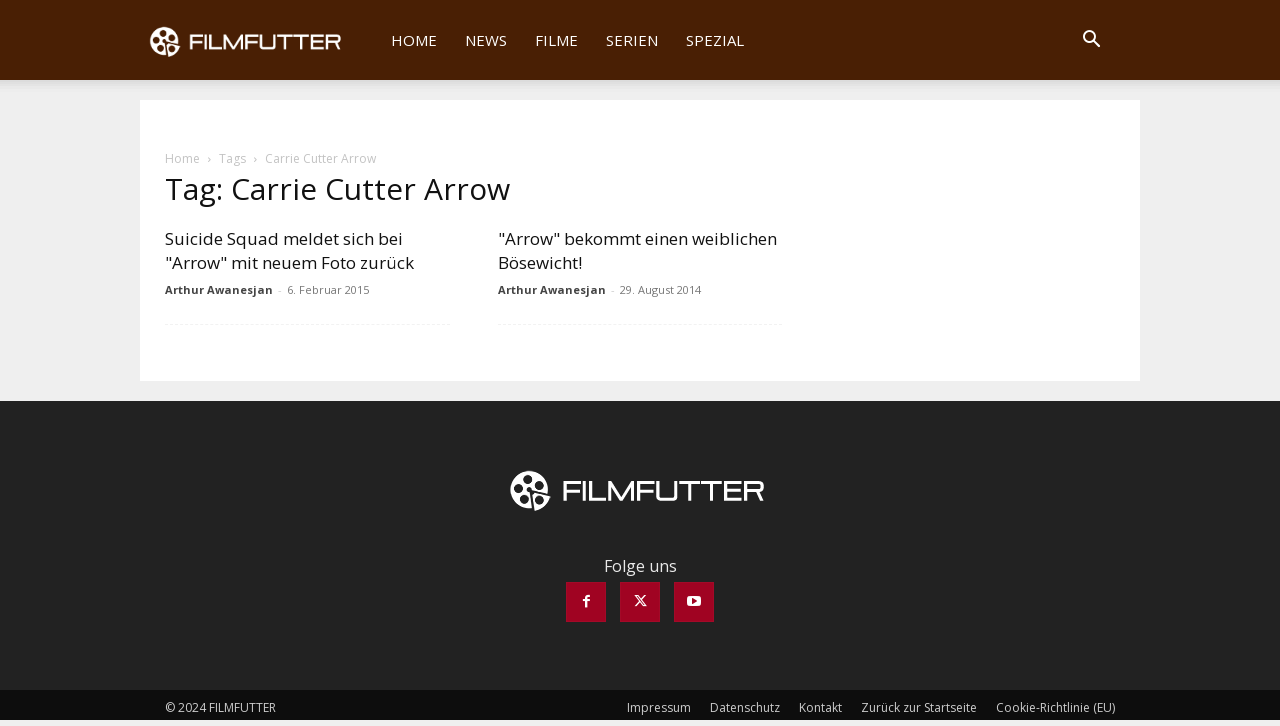

--- FILE ---
content_type: text/html; charset=UTF-8
request_url: https://www.filmfutter.com/tag/carrie-cutter-arrow/
body_size: 32340
content:
<!doctype html >
<!--[if IE 8]>    <html class="ie8" lang="en"> <![endif]-->
<!--[if IE 9]>    <html class="ie9" lang="en"> <![endif]-->
<!--[if gt IE 8]><!--> <html lang="de"> <!--<![endif]-->
<head><meta charset="UTF-8" /><script>if(navigator.userAgent.match(/MSIE|Internet Explorer/i)||navigator.userAgent.match(/Trident\/7\..*?rv:11/i)){var href=document.location.href;if(!href.match(/[?&]nowprocket/)){if(href.indexOf("?")==-1){if(href.indexOf("#")==-1){document.location.href=href+"?nowprocket=1"}else{document.location.href=href.replace("#","?nowprocket=1#")}}else{if(href.indexOf("#")==-1){document.location.href=href+"&nowprocket=1"}else{document.location.href=href.replace("#","&nowprocket=1#")}}}}</script><script>class RocketLazyLoadScripts{constructor(){this.v="1.2.5.1",this.triggerEvents=["keydown","mousedown","mousemove","touchmove","touchstart","touchend","wheel"],this.userEventHandler=this._triggerListener.bind(this),this.touchStartHandler=this._onTouchStart.bind(this),this.touchMoveHandler=this._onTouchMove.bind(this),this.touchEndHandler=this._onTouchEnd.bind(this),this.clickHandler=this._onClick.bind(this),this.interceptedClicks=[],this.interceptedClickListeners=[],this._interceptClickListeners(this),window.addEventListener("pageshow",e=>{this.persisted=e.persisted,this.everythingLoaded&&this._triggerLastFunctions()}),document.addEventListener("DOMContentLoaded",()=>{this._preconnect3rdParties()}),this.delayedScripts={normal:[],async:[],defer:[]},this.trash=[],this.allJQueries=[]}_addUserInteractionListener(e){if(document.hidden){e._triggerListener();return}this.triggerEvents.forEach(t=>window.addEventListener(t,e.userEventHandler,{passive:!0})),window.addEventListener("touchstart",e.touchStartHandler,{passive:!0}),window.addEventListener("mousedown",e.touchStartHandler),document.addEventListener("visibilitychange",e.userEventHandler)}_removeUserInteractionListener(){this.triggerEvents.forEach(e=>window.removeEventListener(e,this.userEventHandler,{passive:!0})),document.removeEventListener("visibilitychange",this.userEventHandler)}_onTouchStart(e){"HTML"!==e.target.tagName&&(window.addEventListener("touchend",this.touchEndHandler),window.addEventListener("mouseup",this.touchEndHandler),window.addEventListener("touchmove",this.touchMoveHandler,{passive:!0}),window.addEventListener("mousemove",this.touchMoveHandler),e.target.addEventListener("click",this.clickHandler),this._disableOtherEventListeners(e.target,!0),this._renameDOMAttribute(e.target,"onclick","rocket-onclick"),this._pendingClickStarted())}_onTouchMove(e){window.removeEventListener("touchend",this.touchEndHandler),window.removeEventListener("mouseup",this.touchEndHandler),window.removeEventListener("touchmove",this.touchMoveHandler,{passive:!0}),window.removeEventListener("mousemove",this.touchMoveHandler),e.target.removeEventListener("click",this.clickHandler),this._disableOtherEventListeners(e.target,!1),this._renameDOMAttribute(e.target,"rocket-onclick","onclick"),this._pendingClickFinished()}_onTouchEnd(){window.removeEventListener("touchend",this.touchEndHandler),window.removeEventListener("mouseup",this.touchEndHandler),window.removeEventListener("touchmove",this.touchMoveHandler,{passive:!0}),window.removeEventListener("mousemove",this.touchMoveHandler)}_onClick(e){e.target.removeEventListener("click",this.clickHandler),this._disableOtherEventListeners(e.target,!1),this._renameDOMAttribute(e.target,"rocket-onclick","onclick"),this.interceptedClicks.push(e),e.preventDefault(),e.stopPropagation(),e.stopImmediatePropagation(),this._pendingClickFinished()}_replayClicks(){window.removeEventListener("touchstart",this.touchStartHandler,{passive:!0}),window.removeEventListener("mousedown",this.touchStartHandler),this.interceptedClicks.forEach(e=>{e.target.dispatchEvent(new MouseEvent("click",{view:e.view,bubbles:!0,cancelable:!0}))})}_interceptClickListeners(e){EventTarget.prototype.addEventListenerBase=EventTarget.prototype.addEventListener,EventTarget.prototype.addEventListener=function(t,i,r){"click"!==t||e.windowLoaded||i===e.clickHandler||e.interceptedClickListeners.push({target:this,func:i,options:r}),(this||window).addEventListenerBase(t,i,r)}}_disableOtherEventListeners(e,t){this.interceptedClickListeners.forEach(i=>{i.target===e&&(t?e.removeEventListener("click",i.func,i.options):e.addEventListener("click",i.func,i.options))}),e.parentNode!==document.documentElement&&this._disableOtherEventListeners(e.parentNode,t)}_waitForPendingClicks(){return new Promise(e=>{this._isClickPending?this._pendingClickFinished=e:e()})}_pendingClickStarted(){this._isClickPending=!0}_pendingClickFinished(){this._isClickPending=!1}_renameDOMAttribute(e,t,i){e.hasAttribute&&e.hasAttribute(t)&&(event.target.setAttribute(i,event.target.getAttribute(t)),event.target.removeAttribute(t))}_triggerListener(){this._removeUserInteractionListener(this),"loading"===document.readyState?document.addEventListener("DOMContentLoaded",this._loadEverythingNow.bind(this)):this._loadEverythingNow()}_preconnect3rdParties(){let e=[];document.querySelectorAll("script[type=rocketlazyloadscript][data-rocket-src]").forEach(t=>{let i=t.getAttribute("data-rocket-src");if(i&&0!==i.indexOf("data:")){0===i.indexOf("//")&&(i=location.protocol+i);try{let r=new URL(i).origin;r!==location.origin&&e.push({src:r,crossOrigin:t.crossOrigin||"module"===t.getAttribute("data-rocket-type")})}catch(n){}}}),e=[...new Map(e.map(e=>[JSON.stringify(e),e])).values()],this._batchInjectResourceHints(e,"preconnect")}async _loadEverythingNow(){this.lastBreath=Date.now(),this._delayEventListeners(this),this._delayJQueryReady(this),this._handleDocumentWrite(),this._registerAllDelayedScripts(),this._preloadAllScripts(),await this._loadScriptsFromList(this.delayedScripts.normal),await this._loadScriptsFromList(this.delayedScripts.defer),await this._loadScriptsFromList(this.delayedScripts.async);try{await this._triggerDOMContentLoaded(),await this._pendingWebpackRequests(this),await this._triggerWindowLoad()}catch(e){console.error(e)}window.dispatchEvent(new Event("rocket-allScriptsLoaded")),this.everythingLoaded=!0,this._waitForPendingClicks().then(()=>{this._replayClicks()}),this._emptyTrash()}_registerAllDelayedScripts(){document.querySelectorAll("script[type=rocketlazyloadscript]").forEach(e=>{e.hasAttribute("data-rocket-src")?e.hasAttribute("async")&&!1!==e.async?this.delayedScripts.async.push(e):e.hasAttribute("defer")&&!1!==e.defer||"module"===e.getAttribute("data-rocket-type")?this.delayedScripts.defer.push(e):this.delayedScripts.normal.push(e):this.delayedScripts.normal.push(e)})}async _transformScript(e){if(await this._littleBreath(),!0===e.noModule&&"noModule"in HTMLScriptElement.prototype){e.setAttribute("data-rocket-status","skipped");return}return new Promise(t=>{let i;function r(){(i||e).setAttribute("data-rocket-status","executed"),t()}try{if(navigator.userAgent.indexOf("Firefox/")>0||""===navigator.vendor)i=document.createElement("script"),[...e.attributes].forEach(e=>{let t=e.nodeName;"type"!==t&&("data-rocket-type"===t&&(t="type"),"data-rocket-src"===t&&(t="src"),i.setAttribute(t,e.nodeValue))}),e.text&&(i.text=e.text),i.hasAttribute("src")?(i.addEventListener("load",r),i.addEventListener("error",function(){i.setAttribute("data-rocket-status","failed"),t()}),setTimeout(()=>{i.isConnected||t()},1)):(i.text=e.text,r()),e.parentNode.replaceChild(i,e);else{let n=e.getAttribute("data-rocket-type"),s=e.getAttribute("data-rocket-src");n?(e.type=n,e.removeAttribute("data-rocket-type")):e.removeAttribute("type"),e.addEventListener("load",r),e.addEventListener("error",function(){e.setAttribute("data-rocket-status","failed"),t()}),s?(e.removeAttribute("data-rocket-src"),e.src=s):e.src="data:text/javascript;base64,"+window.btoa(unescape(encodeURIComponent(e.text)))}}catch(a){e.setAttribute("data-rocket-status","failed"),t()}})}async _loadScriptsFromList(e){let t=e.shift();return t&&t.isConnected?(await this._transformScript(t),this._loadScriptsFromList(e)):Promise.resolve()}_preloadAllScripts(){this._batchInjectResourceHints([...this.delayedScripts.normal,...this.delayedScripts.defer,...this.delayedScripts.async],"preload")}_batchInjectResourceHints(e,t){var i=document.createDocumentFragment();e.forEach(e=>{let r=e.getAttribute&&e.getAttribute("data-rocket-src")||e.src;if(r){let n=document.createElement("link");n.href=r,n.rel=t,"preconnect"!==t&&(n.as="script"),e.getAttribute&&"module"===e.getAttribute("data-rocket-type")&&(n.crossOrigin=!0),e.crossOrigin&&(n.crossOrigin=e.crossOrigin),e.integrity&&(n.integrity=e.integrity),i.appendChild(n),this.trash.push(n)}}),document.head.appendChild(i)}_delayEventListeners(e){let t={};function i(i,r){return t[r].eventsToRewrite.indexOf(i)>=0&&!e.everythingLoaded?"rocket-"+i:i}function r(e,r){var n;!t[n=e]&&(t[n]={originalFunctions:{add:n.addEventListener,remove:n.removeEventListener},eventsToRewrite:[]},n.addEventListener=function(){arguments[0]=i(arguments[0],n),t[n].originalFunctions.add.apply(n,arguments)},n.removeEventListener=function(){arguments[0]=i(arguments[0],n),t[n].originalFunctions.remove.apply(n,arguments)}),t[e].eventsToRewrite.push(r)}function n(t,i){let r=t[i];t[i]=null,Object.defineProperty(t,i,{get:()=>r||function(){},set(n){e.everythingLoaded?r=n:t["rocket"+i]=r=n}})}r(document,"DOMContentLoaded"),r(window,"DOMContentLoaded"),r(window,"load"),r(window,"pageshow"),r(document,"readystatechange"),n(document,"onreadystatechange"),n(window,"onload"),n(window,"onpageshow")}_delayJQueryReady(e){let t;function i(t){return e.everythingLoaded?t:t.split(" ").map(e=>"load"===e||0===e.indexOf("load.")?"rocket-jquery-load":e).join(" ")}function r(r){if(r&&r.fn&&!e.allJQueries.includes(r)){r.fn.ready=r.fn.init.prototype.ready=function(t){return e.domReadyFired?t.bind(document)(r):document.addEventListener("rocket-DOMContentLoaded",()=>t.bind(document)(r)),r([])};let n=r.fn.on;r.fn.on=r.fn.init.prototype.on=function(){return this[0]===window&&("string"==typeof arguments[0]||arguments[0]instanceof String?arguments[0]=i(arguments[0]):"object"==typeof arguments[0]&&Object.keys(arguments[0]).forEach(e=>{let t=arguments[0][e];delete arguments[0][e],arguments[0][i(e)]=t})),n.apply(this,arguments),this},e.allJQueries.push(r)}t=r}r(window.jQuery),Object.defineProperty(window,"jQuery",{get:()=>t,set(e){r(e)}})}async _pendingWebpackRequests(e){let t=document.querySelector("script[data-webpack]");async function i(){return new Promise(e=>{t.addEventListener("load",e),t.addEventListener("error",e)})}t&&(await i(),await e._requestAnimFrame(),await e._pendingWebpackRequests(e))}async _triggerDOMContentLoaded(){this.domReadyFired=!0,await this._littleBreath(),document.dispatchEvent(new Event("rocket-readystatechange")),await this._littleBreath(),document.rocketonreadystatechange&&document.rocketonreadystatechange(),await this._littleBreath(),document.dispatchEvent(new Event("rocket-DOMContentLoaded")),await this._littleBreath(),window.dispatchEvent(new Event("rocket-DOMContentLoaded"))}async _triggerWindowLoad(){await this._littleBreath(),document.dispatchEvent(new Event("rocket-readystatechange")),await this._littleBreath(),document.rocketonreadystatechange&&document.rocketonreadystatechange(),await this._littleBreath(),window.dispatchEvent(new Event("rocket-load")),await this._littleBreath(),window.rocketonload&&window.rocketonload(),await this._littleBreath(),this.allJQueries.forEach(e=>e(window).trigger("rocket-jquery-load")),await this._littleBreath();let e=new Event("rocket-pageshow");e.persisted=this.persisted,window.dispatchEvent(e),await this._littleBreath(),window.rocketonpageshow&&window.rocketonpageshow({persisted:this.persisted}),this.windowLoaded=!0}_triggerLastFunctions(){document.onreadystatechange&&document.onreadystatechange(),window.onload&&window.onload(),window.onpageshow&&window.onpageshow({persisted:this.persisted})}_handleDocumentWrite(){let e=new Map;document.write=document.writeln=function(t){let i=document.currentScript;i||console.error("WPRocket unable to document.write this: "+t);let r=document.createRange(),n=i.parentElement,s=e.get(i);void 0===s&&(s=i.nextSibling,e.set(i,s));let a=document.createDocumentFragment();r.setStart(a,0),a.appendChild(r.createContextualFragment(t)),n.insertBefore(a,s)}}async _littleBreath(){Date.now()-this.lastBreath>45&&(await this._requestAnimFrame(),this.lastBreath=Date.now())}async _requestAnimFrame(){return document.hidden?new Promise(e=>setTimeout(e)):new Promise(e=>requestAnimationFrame(e))}_emptyTrash(){this.trash.forEach(e=>e.remove())}static run(){let e=new RocketLazyLoadScripts;e._addUserInteractionListener(e)}}RocketLazyLoadScripts.run();</script>






    
    
    <meta name="viewport" content="width=device-width, initial-scale=1.0">
    <link rel="pingback" href="https://www.filmfutter.com/xmlrpc.php" />
    <meta name='robots' content='index, follow, max-image-preview:large, max-snippet:-1, max-video-preview:-1' />
<link rel="icon" type="image/png" href="https://www.filmfutter.com/wp-content/uploads/2024/03/favicon2024.png">
	<!-- This site is optimized with the Yoast SEO plugin v22.1 - https://yoast.com/wordpress/plugins/seo/ -->
	<title>Carrie Cutter Arrow-Archiv - Filmfutter</title><link rel="preload" as="style" href="https://fonts.googleapis.com/css?family=Open%20Sans%3A400%2C600%2C700%7CRoboto%3A400%2C500%2C700&#038;display=swap" /><link rel="stylesheet" href="https://fonts.googleapis.com/css?family=Open%20Sans%3A400%2C600%2C700%7CRoboto%3A400%2C500%2C700&#038;display=swap" media="print" onload="this.media='all'" /><noscript><link rel="stylesheet" href="https://fonts.googleapis.com/css?family=Open%20Sans%3A400%2C600%2C700%7CRoboto%3A400%2C500%2C700&#038;display=swap" /></noscript>
	<link rel="canonical" href="https://www.filmfutter.com/tag/carrie-cutter-arrow/" />
	<meta property="og:locale" content="de_DE" />
	<meta property="og:type" content="article" />
	<meta property="og:title" content="Carrie Cutter Arrow-Archiv - Filmfutter" />
	<meta property="og:url" content="https://www.filmfutter.com/tag/carrie-cutter-arrow/" />
	<meta property="og:site_name" content="Filmfutter" />
	<script type="application/ld+json" class="yoast-schema-graph">{"@context":"https://schema.org","@graph":[{"@type":"CollectionPage","@id":"https://www.filmfutter.com/tag/carrie-cutter-arrow/","url":"https://www.filmfutter.com/tag/carrie-cutter-arrow/","name":"Carrie Cutter Arrow-Archiv - Filmfutter","isPartOf":{"@id":"https://www.filmfutter.com/#website"},"primaryImageOfPage":{"@id":"https://www.filmfutter.com/tag/carrie-cutter-arrow/#primaryimage"},"image":{"@id":"https://www.filmfutter.com/tag/carrie-cutter-arrow/#primaryimage"},"thumbnailUrl":"https://www.filmfutter.com/wp-content/uploads/2015/02/SuicideSquadArrowfront.jpg","breadcrumb":{"@id":"https://www.filmfutter.com/tag/carrie-cutter-arrow/#breadcrumb"},"inLanguage":"de"},{"@type":"ImageObject","inLanguage":"de","@id":"https://www.filmfutter.com/tag/carrie-cutter-arrow/#primaryimage","url":"https://www.filmfutter.com/wp-content/uploads/2015/02/SuicideSquadArrowfront.jpg","contentUrl":"https://www.filmfutter.com/wp-content/uploads/2015/02/SuicideSquadArrowfront.jpg","width":640,"height":380,"caption":"Suicide Squad Arrow"},{"@type":"BreadcrumbList","@id":"https://www.filmfutter.com/tag/carrie-cutter-arrow/#breadcrumb","itemListElement":[{"@type":"ListItem","position":1,"name":"Home","item":"https://www.filmfutter.com/"},{"@type":"ListItem","position":2,"name":"Carrie Cutter Arrow"}]},{"@type":"WebSite","@id":"https://www.filmfutter.com/#website","url":"https://www.filmfutter.com/","name":"Filmfutter","description":"Frische News, Kritiken, Kinostarts und mehr","publisher":{"@id":"https://www.filmfutter.com/#organization"},"potentialAction":[{"@type":"SearchAction","target":{"@type":"EntryPoint","urlTemplate":"https://www.filmfutter.com/?s={search_term_string}"},"query-input":"required name=search_term_string"}],"inLanguage":"de"},{"@type":"Organization","@id":"https://www.filmfutter.com/#organization","name":"Filmfutter","url":"https://www.filmfutter.com/","logo":{"@type":"ImageObject","inLanguage":"de","@id":"https://www.filmfutter.com/#/schema/logo/image/","url":"https://www.filmfutter.com/wp-content/uploads/2024/02/FilmfutterLogo.png","contentUrl":"https://www.filmfutter.com/wp-content/uploads/2024/02/FilmfutterLogo.png","width":700,"height":700,"caption":"Filmfutter"},"image":{"@id":"https://www.filmfutter.com/#/schema/logo/image/"},"sameAs":["https://www.facebook.com/filmfutter/","https://twitter.com/filmfutter"]}]}</script>
	<!-- / Yoast SEO plugin. -->


<link rel='dns-prefetch' href='//fonts.googleapis.com' />
<link href='https://fonts.gstatic.com' crossorigin rel='preconnect' />
<link rel="alternate" type="application/rss+xml" title="Filmfutter &raquo; Feed" href="https://www.filmfutter.com/feed/" />
<link rel="alternate" type="application/rss+xml" title="Filmfutter &raquo; Kommentar-Feed" href="https://www.filmfutter.com/comments/feed/" />
<link rel="alternate" type="application/rss+xml" title="Filmfutter &raquo; Carrie Cutter Arrow Schlagwort-Feed" href="https://www.filmfutter.com/tag/carrie-cutter-arrow/feed/" />
<script type="rocketlazyloadscript" data-rocket-type="text/javascript">
/* <![CDATA[ */
window._wpemojiSettings = {"baseUrl":"https:\/\/s.w.org\/images\/core\/emoji\/15.0.3\/72x72\/","ext":".png","svgUrl":"https:\/\/s.w.org\/images\/core\/emoji\/15.0.3\/svg\/","svgExt":".svg","source":{"concatemoji":"https:\/\/www.filmfutter.com\/wp-includes\/js\/wp-emoji-release.min.js?ver=6.5.7"}};
/*! This file is auto-generated */
!function(i,n){var o,s,e;function c(e){try{var t={supportTests:e,timestamp:(new Date).valueOf()};sessionStorage.setItem(o,JSON.stringify(t))}catch(e){}}function p(e,t,n){e.clearRect(0,0,e.canvas.width,e.canvas.height),e.fillText(t,0,0);var t=new Uint32Array(e.getImageData(0,0,e.canvas.width,e.canvas.height).data),r=(e.clearRect(0,0,e.canvas.width,e.canvas.height),e.fillText(n,0,0),new Uint32Array(e.getImageData(0,0,e.canvas.width,e.canvas.height).data));return t.every(function(e,t){return e===r[t]})}function u(e,t,n){switch(t){case"flag":return n(e,"\ud83c\udff3\ufe0f\u200d\u26a7\ufe0f","\ud83c\udff3\ufe0f\u200b\u26a7\ufe0f")?!1:!n(e,"\ud83c\uddfa\ud83c\uddf3","\ud83c\uddfa\u200b\ud83c\uddf3")&&!n(e,"\ud83c\udff4\udb40\udc67\udb40\udc62\udb40\udc65\udb40\udc6e\udb40\udc67\udb40\udc7f","\ud83c\udff4\u200b\udb40\udc67\u200b\udb40\udc62\u200b\udb40\udc65\u200b\udb40\udc6e\u200b\udb40\udc67\u200b\udb40\udc7f");case"emoji":return!n(e,"\ud83d\udc26\u200d\u2b1b","\ud83d\udc26\u200b\u2b1b")}return!1}function f(e,t,n){var r="undefined"!=typeof WorkerGlobalScope&&self instanceof WorkerGlobalScope?new OffscreenCanvas(300,150):i.createElement("canvas"),a=r.getContext("2d",{willReadFrequently:!0}),o=(a.textBaseline="top",a.font="600 32px Arial",{});return e.forEach(function(e){o[e]=t(a,e,n)}),o}function t(e){var t=i.createElement("script");t.src=e,t.defer=!0,i.head.appendChild(t)}"undefined"!=typeof Promise&&(o="wpEmojiSettingsSupports",s=["flag","emoji"],n.supports={everything:!0,everythingExceptFlag:!0},e=new Promise(function(e){i.addEventListener("DOMContentLoaded",e,{once:!0})}),new Promise(function(t){var n=function(){try{var e=JSON.parse(sessionStorage.getItem(o));if("object"==typeof e&&"number"==typeof e.timestamp&&(new Date).valueOf()<e.timestamp+604800&&"object"==typeof e.supportTests)return e.supportTests}catch(e){}return null}();if(!n){if("undefined"!=typeof Worker&&"undefined"!=typeof OffscreenCanvas&&"undefined"!=typeof URL&&URL.createObjectURL&&"undefined"!=typeof Blob)try{var e="postMessage("+f.toString()+"("+[JSON.stringify(s),u.toString(),p.toString()].join(",")+"));",r=new Blob([e],{type:"text/javascript"}),a=new Worker(URL.createObjectURL(r),{name:"wpTestEmojiSupports"});return void(a.onmessage=function(e){c(n=e.data),a.terminate(),t(n)})}catch(e){}c(n=f(s,u,p))}t(n)}).then(function(e){for(var t in e)n.supports[t]=e[t],n.supports.everything=n.supports.everything&&n.supports[t],"flag"!==t&&(n.supports.everythingExceptFlag=n.supports.everythingExceptFlag&&n.supports[t]);n.supports.everythingExceptFlag=n.supports.everythingExceptFlag&&!n.supports.flag,n.DOMReady=!1,n.readyCallback=function(){n.DOMReady=!0}}).then(function(){return e}).then(function(){var e;n.supports.everything||(n.readyCallback(),(e=n.source||{}).concatemoji?t(e.concatemoji):e.wpemoji&&e.twemoji&&(t(e.twemoji),t(e.wpemoji)))}))}((window,document),window._wpemojiSettings);
/* ]]> */
</script>
<style id='wp-emoji-styles-inline-css' type='text/css'>

	img.wp-smiley, img.emoji {
		display: inline !important;
		border: none !important;
		box-shadow: none !important;
		height: 1em !important;
		width: 1em !important;
		margin: 0 0.07em !important;
		vertical-align: -0.1em !important;
		background: none !important;
		padding: 0 !important;
	}
</style>
<style id='classic-theme-styles-inline-css' type='text/css'>
/*! This file is auto-generated */
.wp-block-button__link{color:#fff;background-color:#32373c;border-radius:9999px;box-shadow:none;text-decoration:none;padding:calc(.667em + 2px) calc(1.333em + 2px);font-size:1.125em}.wp-block-file__button{background:#32373c;color:#fff;text-decoration:none}
</style>
<style id='global-styles-inline-css' type='text/css'>
body{--wp--preset--color--black: #000000;--wp--preset--color--cyan-bluish-gray: #abb8c3;--wp--preset--color--white: #ffffff;--wp--preset--color--pale-pink: #f78da7;--wp--preset--color--vivid-red: #cf2e2e;--wp--preset--color--luminous-vivid-orange: #ff6900;--wp--preset--color--luminous-vivid-amber: #fcb900;--wp--preset--color--light-green-cyan: #7bdcb5;--wp--preset--color--vivid-green-cyan: #00d084;--wp--preset--color--pale-cyan-blue: #8ed1fc;--wp--preset--color--vivid-cyan-blue: #0693e3;--wp--preset--color--vivid-purple: #9b51e0;--wp--preset--gradient--vivid-cyan-blue-to-vivid-purple: linear-gradient(135deg,rgba(6,147,227,1) 0%,rgb(155,81,224) 100%);--wp--preset--gradient--light-green-cyan-to-vivid-green-cyan: linear-gradient(135deg,rgb(122,220,180) 0%,rgb(0,208,130) 100%);--wp--preset--gradient--luminous-vivid-amber-to-luminous-vivid-orange: linear-gradient(135deg,rgba(252,185,0,1) 0%,rgba(255,105,0,1) 100%);--wp--preset--gradient--luminous-vivid-orange-to-vivid-red: linear-gradient(135deg,rgba(255,105,0,1) 0%,rgb(207,46,46) 100%);--wp--preset--gradient--very-light-gray-to-cyan-bluish-gray: linear-gradient(135deg,rgb(238,238,238) 0%,rgb(169,184,195) 100%);--wp--preset--gradient--cool-to-warm-spectrum: linear-gradient(135deg,rgb(74,234,220) 0%,rgb(151,120,209) 20%,rgb(207,42,186) 40%,rgb(238,44,130) 60%,rgb(251,105,98) 80%,rgb(254,248,76) 100%);--wp--preset--gradient--blush-light-purple: linear-gradient(135deg,rgb(255,206,236) 0%,rgb(152,150,240) 100%);--wp--preset--gradient--blush-bordeaux: linear-gradient(135deg,rgb(254,205,165) 0%,rgb(254,45,45) 50%,rgb(107,0,62) 100%);--wp--preset--gradient--luminous-dusk: linear-gradient(135deg,rgb(255,203,112) 0%,rgb(199,81,192) 50%,rgb(65,88,208) 100%);--wp--preset--gradient--pale-ocean: linear-gradient(135deg,rgb(255,245,203) 0%,rgb(182,227,212) 50%,rgb(51,167,181) 100%);--wp--preset--gradient--electric-grass: linear-gradient(135deg,rgb(202,248,128) 0%,rgb(113,206,126) 100%);--wp--preset--gradient--midnight: linear-gradient(135deg,rgb(2,3,129) 0%,rgb(40,116,252) 100%);--wp--preset--font-size--small: 11px;--wp--preset--font-size--medium: 20px;--wp--preset--font-size--large: 32px;--wp--preset--font-size--x-large: 42px;--wp--preset--font-size--regular: 15px;--wp--preset--font-size--larger: 50px;--wp--preset--spacing--20: 0.44rem;--wp--preset--spacing--30: 0.67rem;--wp--preset--spacing--40: 1rem;--wp--preset--spacing--50: 1.5rem;--wp--preset--spacing--60: 2.25rem;--wp--preset--spacing--70: 3.38rem;--wp--preset--spacing--80: 5.06rem;--wp--preset--shadow--natural: 6px 6px 9px rgba(0, 0, 0, 0.2);--wp--preset--shadow--deep: 12px 12px 50px rgba(0, 0, 0, 0.4);--wp--preset--shadow--sharp: 6px 6px 0px rgba(0, 0, 0, 0.2);--wp--preset--shadow--outlined: 6px 6px 0px -3px rgba(255, 255, 255, 1), 6px 6px rgba(0, 0, 0, 1);--wp--preset--shadow--crisp: 6px 6px 0px rgba(0, 0, 0, 1);}:where(.is-layout-flex){gap: 0.5em;}:where(.is-layout-grid){gap: 0.5em;}body .is-layout-flex{display: flex;}body .is-layout-flex{flex-wrap: wrap;align-items: center;}body .is-layout-flex > *{margin: 0;}body .is-layout-grid{display: grid;}body .is-layout-grid > *{margin: 0;}:where(.wp-block-columns.is-layout-flex){gap: 2em;}:where(.wp-block-columns.is-layout-grid){gap: 2em;}:where(.wp-block-post-template.is-layout-flex){gap: 1.25em;}:where(.wp-block-post-template.is-layout-grid){gap: 1.25em;}.has-black-color{color: var(--wp--preset--color--black) !important;}.has-cyan-bluish-gray-color{color: var(--wp--preset--color--cyan-bluish-gray) !important;}.has-white-color{color: var(--wp--preset--color--white) !important;}.has-pale-pink-color{color: var(--wp--preset--color--pale-pink) !important;}.has-vivid-red-color{color: var(--wp--preset--color--vivid-red) !important;}.has-luminous-vivid-orange-color{color: var(--wp--preset--color--luminous-vivid-orange) !important;}.has-luminous-vivid-amber-color{color: var(--wp--preset--color--luminous-vivid-amber) !important;}.has-light-green-cyan-color{color: var(--wp--preset--color--light-green-cyan) !important;}.has-vivid-green-cyan-color{color: var(--wp--preset--color--vivid-green-cyan) !important;}.has-pale-cyan-blue-color{color: var(--wp--preset--color--pale-cyan-blue) !important;}.has-vivid-cyan-blue-color{color: var(--wp--preset--color--vivid-cyan-blue) !important;}.has-vivid-purple-color{color: var(--wp--preset--color--vivid-purple) !important;}.has-black-background-color{background-color: var(--wp--preset--color--black) !important;}.has-cyan-bluish-gray-background-color{background-color: var(--wp--preset--color--cyan-bluish-gray) !important;}.has-white-background-color{background-color: var(--wp--preset--color--white) !important;}.has-pale-pink-background-color{background-color: var(--wp--preset--color--pale-pink) !important;}.has-vivid-red-background-color{background-color: var(--wp--preset--color--vivid-red) !important;}.has-luminous-vivid-orange-background-color{background-color: var(--wp--preset--color--luminous-vivid-orange) !important;}.has-luminous-vivid-amber-background-color{background-color: var(--wp--preset--color--luminous-vivid-amber) !important;}.has-light-green-cyan-background-color{background-color: var(--wp--preset--color--light-green-cyan) !important;}.has-vivid-green-cyan-background-color{background-color: var(--wp--preset--color--vivid-green-cyan) !important;}.has-pale-cyan-blue-background-color{background-color: var(--wp--preset--color--pale-cyan-blue) !important;}.has-vivid-cyan-blue-background-color{background-color: var(--wp--preset--color--vivid-cyan-blue) !important;}.has-vivid-purple-background-color{background-color: var(--wp--preset--color--vivid-purple) !important;}.has-black-border-color{border-color: var(--wp--preset--color--black) !important;}.has-cyan-bluish-gray-border-color{border-color: var(--wp--preset--color--cyan-bluish-gray) !important;}.has-white-border-color{border-color: var(--wp--preset--color--white) !important;}.has-pale-pink-border-color{border-color: var(--wp--preset--color--pale-pink) !important;}.has-vivid-red-border-color{border-color: var(--wp--preset--color--vivid-red) !important;}.has-luminous-vivid-orange-border-color{border-color: var(--wp--preset--color--luminous-vivid-orange) !important;}.has-luminous-vivid-amber-border-color{border-color: var(--wp--preset--color--luminous-vivid-amber) !important;}.has-light-green-cyan-border-color{border-color: var(--wp--preset--color--light-green-cyan) !important;}.has-vivid-green-cyan-border-color{border-color: var(--wp--preset--color--vivid-green-cyan) !important;}.has-pale-cyan-blue-border-color{border-color: var(--wp--preset--color--pale-cyan-blue) !important;}.has-vivid-cyan-blue-border-color{border-color: var(--wp--preset--color--vivid-cyan-blue) !important;}.has-vivid-purple-border-color{border-color: var(--wp--preset--color--vivid-purple) !important;}.has-vivid-cyan-blue-to-vivid-purple-gradient-background{background: var(--wp--preset--gradient--vivid-cyan-blue-to-vivid-purple) !important;}.has-light-green-cyan-to-vivid-green-cyan-gradient-background{background: var(--wp--preset--gradient--light-green-cyan-to-vivid-green-cyan) !important;}.has-luminous-vivid-amber-to-luminous-vivid-orange-gradient-background{background: var(--wp--preset--gradient--luminous-vivid-amber-to-luminous-vivid-orange) !important;}.has-luminous-vivid-orange-to-vivid-red-gradient-background{background: var(--wp--preset--gradient--luminous-vivid-orange-to-vivid-red) !important;}.has-very-light-gray-to-cyan-bluish-gray-gradient-background{background: var(--wp--preset--gradient--very-light-gray-to-cyan-bluish-gray) !important;}.has-cool-to-warm-spectrum-gradient-background{background: var(--wp--preset--gradient--cool-to-warm-spectrum) !important;}.has-blush-light-purple-gradient-background{background: var(--wp--preset--gradient--blush-light-purple) !important;}.has-blush-bordeaux-gradient-background{background: var(--wp--preset--gradient--blush-bordeaux) !important;}.has-luminous-dusk-gradient-background{background: var(--wp--preset--gradient--luminous-dusk) !important;}.has-pale-ocean-gradient-background{background: var(--wp--preset--gradient--pale-ocean) !important;}.has-electric-grass-gradient-background{background: var(--wp--preset--gradient--electric-grass) !important;}.has-midnight-gradient-background{background: var(--wp--preset--gradient--midnight) !important;}.has-small-font-size{font-size: var(--wp--preset--font-size--small) !important;}.has-medium-font-size{font-size: var(--wp--preset--font-size--medium) !important;}.has-large-font-size{font-size: var(--wp--preset--font-size--large) !important;}.has-x-large-font-size{font-size: var(--wp--preset--font-size--x-large) !important;}
.wp-block-navigation a:where(:not(.wp-element-button)){color: inherit;}
:where(.wp-block-post-template.is-layout-flex){gap: 1.25em;}:where(.wp-block-post-template.is-layout-grid){gap: 1.25em;}
:where(.wp-block-columns.is-layout-flex){gap: 2em;}:where(.wp-block-columns.is-layout-grid){gap: 2em;}
.wp-block-pullquote{font-size: 1.5em;line-height: 1.6;}
</style>
<link data-minify="1" rel='stylesheet' id='sc_merged-css' href='https://www.filmfutter.com/wp-content/cache/background-css/www.filmfutter.com/wp-content/cache/min/1/wp-content/plugins/supercarousel/public/css/supercarouselmerged.css?ver=1767889026&wpr_t=1768634597' type='text/css' media='all' />
<style id='sc_merged-inline-css' type='text/css'>
.supercarousel142780 .supercarousel > div {}.supercarousel142780 .supercarousel > div .super_overlay0 {background-color: rgba(0,0,0,0);transition: none ease-in-out 400ms 0ms;-wekbit-transition: none ease-in-out 400ms 0ms;-moz-transition: none ease-in-out 400ms 0ms;-ms-transition: none ease-in-out 400ms 0ms;-o-transition: none ease-in-out 400ms 0ms;border-radius: 0px;}.supercarousel142780 .supercarousel > div:hover .super_overlay0 {background-color: rgba(0,0,0,0);}.supercarousel142780 .supercarousel > div .superelement0 {transition: none ease-in-out 400ms 0ms;-wekbit-transition: none ease-in-out 400ms 0ms;-moz-transition: none ease-in-out 400ms 0ms;-ms-transition: none ease-in-out 400ms 0ms;-o-transition: none ease-in-out 400ms 0ms;object-position: center;border-left-width: 0px;border-left-style: solid;border-left-color: #444444;border-top-width: 0px;border-top-style: solid;border-top-color: #444444;border-right-width: 0px;border-right-style: solid;border-right-color: #444444;border-bottom-width: 0px;border-bottom-style: solid;border-bottom-color: #444444;background-color: rgba(0,0,0,0);box-shadow: 0px 0px 0px #444444;opacity: 1.00;margin-top: 0px;margin-right: 0px;margin-bottom: 0px;margin-left: 0px;padding-top: 0px;padding-right: 0px;padding-bottom: 0px;padding-left: 0px;border-radius: 0px;transform: none;-wekbit-transform: none;-moz-transform: none;-ms-transform: none;-o-transform: none;filter: grayscale(0%);}.supercarousel142780 .supercarousel > div .superelement0:hover  {border-width: 0px;border-style: solid;border-color: #444444;background-color: rgba(0,0,0,0);box-shadow: 0px 0px 0px #444444;opacity: 1.00;transform: none;-wekbit-transform: none;-moz-transform: none;-ms-transform: none;-o-transform: none;filter: grayscale(0%);}.supercarousel142780 .supercarousel > div superelement0 a {transition: none ease-in-out 400ms 0ms;-wekbit-transition: none ease-in-out 400ms 0ms;-moz-transition: none ease-in-out 400ms 0ms;-ms-transition: none ease-in-out 400ms 0ms;-o-transition: none ease-in-out 400ms 0ms;object-position: center;border-left-width: 0px;border-left-style: solid;border-left-color: #444444;border-top-width: 0px;border-top-style: solid;border-top-color: #444444;border-right-width: 0px;border-right-style: solid;border-right-color: #444444;border-bottom-width: 0px;border-bottom-style: solid;border-bottom-color: #444444;background-color: rgba(0,0,0,0);box-shadow: 0px 0px 0px #444444;opacity: 1.00;margin-top: 0px;margin-right: 0px;margin-bottom: 0px;margin-left: 0px;padding-top: 0px;padding-right: 0px;padding-bottom: 0px;padding-left: 0px;border-radius: 0px;transform: none;-wekbit-transform: none;-moz-transform: none;-ms-transform: none;-o-transform: none;filter: grayscale(0%);}.supercarousel142780 .supercarousel > div superelement0 a:hover  {border-width: 0px;border-style: solid;border-color: #444444;background-color: rgba(0,0,0,0);box-shadow: 0px 0px 0px #444444;opacity: 1.00;transform: none;-wekbit-transform: none;-moz-transform: none;-ms-transform: none;-o-transform: none;filter: grayscale(0%);}.supercarousel142780 .supercarousel > div .superelement1 {transition: none ease-in-out 400ms 0ms;-wekbit-transition: none ease-in-out 400ms 0ms;-moz-transition: none ease-in-out 400ms 0ms;-ms-transition: none ease-in-out 400ms 0ms;-o-transition: none ease-in-out 400ms 0ms;font-size: 22px;color: rgb(82, 82, 82);font-style: normal;font-weight: 300;opacity: 1.00;border-left-width: 0px;border-left-style: solid;border-left-color: #444444;border-top-width: 0px;border-top-style: solid;border-top-color: #444444;border-right-width: 0px;border-right-style: solid;border-right-color: #444444;border-bottom-width: 0px;border-bottom-style: solid;border-bottom-color: #444444;border-radius: 0px;box-shadow: 0px 0px 0px rgba(0,0,0,0);margin-top: 0px;margin-right: 0px;margin-bottom: 0px;margin-left: 0px;padding-top: 0px;padding-right: 0px;padding-bottom: 0px;padding-left: 0px;background-color: rgba(0,0,0,0);word-spacing: normal;line-height: normal;letter-spacing: normal;text-transform: none;text-decoration: none;text-align: left;text-shadow: 0px 0px 0px rgba(0,0,0,0);}.supercarousel142780 .supercarousel > div .superelement1:hover  {color: rgb(82, 82, 82);font-style: normal;font-weight: 300;opacity: 1.00;border-left-width: 0px;border-left-style: solid;border-left-color: #444444;border-top-width: 0px;border-top-style: solid;border-top-color: #444444;border-right-width: 0px;border-right-style: solid;border-right-color: #444444;border-bottom-width: 0px;border-bottom-style: solid;border-bottom-color: #444444;box-shadow: 0px 0px 0px rgba(0,0,0,0);background-color: rgba(0,0,0,0);text-decoration: none;text-shadow: 0px 0px 0px rgba(0,0,0,0);}.supercarousel142780 .supercarousel > div superelement1 a {transition: none ease-in-out 400ms 0ms;-wekbit-transition: none ease-in-out 400ms 0ms;-moz-transition: none ease-in-out 400ms 0ms;-ms-transition: none ease-in-out 400ms 0ms;-o-transition: none ease-in-out 400ms 0ms;font-size: 22px;color: rgb(82, 82, 82);font-style: normal;font-weight: 300;opacity: 1.00;border-left-width: 0px;border-left-style: solid;border-left-color: #444444;border-top-width: 0px;border-top-style: solid;border-top-color: #444444;border-right-width: 0px;border-right-style: solid;border-right-color: #444444;border-bottom-width: 0px;border-bottom-style: solid;border-bottom-color: #444444;border-radius: 0px;box-shadow: 0px 0px 0px rgba(0,0,0,0);margin-top: 0px;margin-right: 0px;margin-bottom: 0px;margin-left: 0px;padding-top: 0px;padding-right: 0px;padding-bottom: 0px;padding-left: 0px;background-color: rgba(0,0,0,0);word-spacing: normal;line-height: normal;letter-spacing: normal;text-transform: none;text-decoration: none;text-align: left;text-shadow: 0px 0px 0px rgba(0,0,0,0);}.supercarousel142780 .supercarousel > div superelement1 a:hover  {color: rgb(82, 82, 82);font-style: normal;font-weight: 300;opacity: 1.00;border-left-width: 0px;border-left-style: solid;border-left-color: #444444;border-top-width: 0px;border-top-style: solid;border-top-color: #444444;border-right-width: 0px;border-right-style: solid;border-right-color: #444444;border-bottom-width: 0px;border-bottom-style: solid;border-bottom-color: #444444;box-shadow: 0px 0px 0px rgba(0,0,0,0);background-color: rgba(0,0,0,0);text-decoration: none;text-shadow: 0px 0px 0px rgba(0,0,0,0);}.supercarousel81707 .supercarousel > div {}.supercarousel81707 .supercarousel > div .super_overlay0 {background-color: rgba(0,0,0,0);transition: none ease-in-out 400ms 0ms;-wekbit-transition: none ease-in-out 400ms 0ms;-moz-transition: none ease-in-out 400ms 0ms;-ms-transition: none ease-in-out 400ms 0ms;-o-transition: none ease-in-out 400ms 0ms;border-radius: 0px;}.supercarousel81707 .supercarousel > div:hover .super_overlay0 {background-color: rgba(0,0,0,0);}.supercarousel81707 .supercarousel > div .superelement0 {transition: none ease-in-out 400ms 0ms;-wekbit-transition: none ease-in-out 400ms 0ms;-moz-transition: none ease-in-out 400ms 0ms;-ms-transition: none ease-in-out 400ms 0ms;-o-transition: none ease-in-out 400ms 0ms;border-left-width: 0px;border-left-style: solid;border-left-color: #444444;border-top-width: 0px;border-top-style: solid;border-top-color: #444444;border-right-width: 0px;border-right-style: solid;border-right-color: #444444;border-bottom-width: 0px;border-bottom-style: solid;border-bottom-color: #444444;background-color: rgba(0,0,0,0);box-shadow: 0px 0px 0px #444444;opacity: 1.00;margin-top: 0px;margin-right: 0px;margin-bottom: 0px;margin-left: 0px;padding-top: 0px;padding-right: 0px;padding-bottom: 0px;padding-left: 0px;border-radius: 0px;transform: none;-wekbit-transform: none;-moz-transform: none;-ms-transform: none;-o-transform: none;filter: grayscale(0%);}.supercarousel81707 .supercarousel > div .superelement0:hover  {border-left-width: 0px;border-left-style: solid;border-left-color: #444444;border-top-width: 0px;border-top-style: solid;border-top-color: #444444;border-right-width: 0px;border-right-style: solid;border-right-color: #444444;border-bottom-width: 0px;border-bottom-style: solid;border-bottom-color: #444444;background-color: rgba(0,0,0,0);box-shadow: 0px 0px 0px #444444;opacity: 1.00;transform: none;-wekbit-transform: none;-moz-transform: none;-ms-transform: none;-o-transform: none;filter: grayscale(0%);}.supercarousel81707 .supercarousel > div superelement0 a {transition: none ease-in-out 400ms 0ms;-wekbit-transition: none ease-in-out 400ms 0ms;-moz-transition: none ease-in-out 400ms 0ms;-ms-transition: none ease-in-out 400ms 0ms;-o-transition: none ease-in-out 400ms 0ms;border-left-width: 0px;border-left-style: solid;border-left-color: #444444;border-top-width: 0px;border-top-style: solid;border-top-color: #444444;border-right-width: 0px;border-right-style: solid;border-right-color: #444444;border-bottom-width: 0px;border-bottom-style: solid;border-bottom-color: #444444;background-color: rgba(0,0,0,0);box-shadow: 0px 0px 0px #444444;opacity: 1.00;margin-top: 0px;margin-right: 0px;margin-bottom: 0px;margin-left: 0px;padding-top: 0px;padding-right: 0px;padding-bottom: 0px;padding-left: 0px;border-radius: 0px;transform: none;-wekbit-transform: none;-moz-transform: none;-ms-transform: none;-o-transform: none;filter: grayscale(0%);}.supercarousel81707 .supercarousel > div superelement0 a:hover  {border-left-width: 0px;border-left-style: solid;border-left-color: #444444;border-top-width: 0px;border-top-style: solid;border-top-color: #444444;border-right-width: 0px;border-right-style: solid;border-right-color: #444444;border-bottom-width: 0px;border-bottom-style: solid;border-bottom-color: #444444;background-color: rgba(0,0,0,0);box-shadow: 0px 0px 0px #444444;opacity: 1.00;transform: none;-wekbit-transform: none;-moz-transform: none;-ms-transform: none;-o-transform: none;filter: grayscale(0%);}.supercarousel81707 .supercarousel > div .superelement1 {transition: none ease-in-out 400ms 0ms;-wekbit-transition: none ease-in-out 400ms 0ms;-moz-transition: none ease-in-out 400ms 0ms;-ms-transition: none ease-in-out 400ms 0ms;-o-transition: none ease-in-out 400ms 0ms;font-size: 15px;color: rgb(16, 101, 146);font-style: normal;font-weight: 300;opacity: 1.00;border-left-width: 0px;border-left-style: solid;border-left-color: #444444;border-top-width: 0px;border-top-style: solid;border-top-color: #444444;border-right-width: 0px;border-right-style: solid;border-right-color: #444444;border-bottom-width: 0px;border-bottom-style: solid;border-bottom-color: #444444;border-radius: 0px;box-shadow: 0px 0px 0px #444444;margin-top: 0px;margin-right: 0px;margin-bottom: 7px;margin-left: 0px;padding-top: 7px;padding-right: 0px;padding-bottom: 0px;padding-left: 0px;background-color: rgb(244, 244, 244);word-spacing: normal;line-height: normal;letter-spacing: normal;text-transform: none;text-decoration: none;text-align: center;text-shadow: 0px 0px 0px #444444;}.supercarousel81707 .supercarousel > div .superelement1:hover  {color: rgb(82, 82, 82);font-style: normal;font-weight: 300;opacity: 1.00;border-left-width: 0px;border-left-style: solid;border-left-color: #444444;border-top-width: 0px;border-top-style: solid;border-top-color: #444444;border-right-width: 0px;border-right-style: solid;border-right-color: #444444;border-bottom-width: 0px;border-bottom-style: solid;border-bottom-color: #444444;box-shadow: 0px 0px 0px #444444;background-color: rgba(0,0,0,0);text-decoration: none;text-shadow: 0px 0px 0px #444444;}.supercarousel81707 .supercarousel > div superelement1 a {transition: none ease-in-out 400ms 0ms;-wekbit-transition: none ease-in-out 400ms 0ms;-moz-transition: none ease-in-out 400ms 0ms;-ms-transition: none ease-in-out 400ms 0ms;-o-transition: none ease-in-out 400ms 0ms;font-size: 15px;color: rgb(16, 101, 146);font-style: normal;font-weight: 300;opacity: 1.00;border-left-width: 0px;border-left-style: solid;border-left-color: #444444;border-top-width: 0px;border-top-style: solid;border-top-color: #444444;border-right-width: 0px;border-right-style: solid;border-right-color: #444444;border-bottom-width: 0px;border-bottom-style: solid;border-bottom-color: #444444;border-radius: 0px;box-shadow: 0px 0px 0px #444444;margin-top: 0px;margin-right: 0px;margin-bottom: 7px;margin-left: 0px;padding-top: 7px;padding-right: 0px;padding-bottom: 0px;padding-left: 0px;background-color: rgb(244, 244, 244);word-spacing: normal;line-height: normal;letter-spacing: normal;text-transform: none;text-decoration: none;text-align: center;text-shadow: 0px 0px 0px #444444;}.supercarousel81707 .supercarousel > div superelement1 a:hover  {color: rgb(82, 82, 82);font-style: normal;font-weight: 300;opacity: 1.00;border-left-width: 0px;border-left-style: solid;border-left-color: #444444;border-top-width: 0px;border-top-style: solid;border-top-color: #444444;border-right-width: 0px;border-right-style: solid;border-right-color: #444444;border-bottom-width: 0px;border-bottom-style: solid;border-bottom-color: #444444;box-shadow: 0px 0px 0px #444444;background-color: rgba(0,0,0,0);text-decoration: none;text-shadow: 0px 0px 0px #444444;}.supercarousel81707 .supercarousel > div .superelement2 {transition: none ease-in-out 400ms 0ms;-wekbit-transition: none ease-in-out 400ms 0ms;-moz-transition: none ease-in-out 400ms 0ms;-ms-transition: none ease-in-out 400ms 0ms;-o-transition: none ease-in-out 400ms 0ms;font-size: 14px;color: rgb(82, 82, 82);font-style: normal;font-weight: 500;opacity: 1.00;border-left-width: 0px;border-left-style: solid;border-left-color: #444444;border-top-width: 0px;border-top-style: solid;border-top-color: #444444;border-right-width: 0px;border-right-style: solid;border-right-color: #444444;border-bottom-width: 0px;border-bottom-style: solid;border-bottom-color: #444444;border-radius: 0px;box-shadow: 0px 0px 0px #444444;margin-top: 0px;margin-right: 0px;margin-bottom: 0px;margin-left: 0px;padding-top: 0px;padding-right: 0px;padding-bottom: 0px;padding-left: 0px;background-color: rgba(0,0,0,0);word-spacing: normal;line-height: normal;letter-spacing: normal;text-transform: none;text-decoration: none;text-align: center;text-shadow: 0px 0px 0px #444444;}.supercarousel81707 .supercarousel > div .superelement2:hover  {color: rgb(82, 82, 82);font-style: normal;font-weight: 300;opacity: 1.00;border-left-width: 0px;border-left-style: solid;border-left-color: #444444;border-top-width: 0px;border-top-style: solid;border-top-color: #444444;border-right-width: 0px;border-right-style: solid;border-right-color: #444444;border-bottom-width: 0px;border-bottom-style: solid;border-bottom-color: #444444;box-shadow: 0px 0px 0px #444444;background-color: rgba(0,0,0,0);text-decoration: none;text-shadow: 0px 0px 0px #444444;}.supercarousel81707 .supercarousel > div superelement2 a {transition: none ease-in-out 400ms 0ms;-wekbit-transition: none ease-in-out 400ms 0ms;-moz-transition: none ease-in-out 400ms 0ms;-ms-transition: none ease-in-out 400ms 0ms;-o-transition: none ease-in-out 400ms 0ms;font-size: 14px;color: rgb(82, 82, 82);font-style: normal;font-weight: 500;opacity: 1.00;border-left-width: 0px;border-left-style: solid;border-left-color: #444444;border-top-width: 0px;border-top-style: solid;border-top-color: #444444;border-right-width: 0px;border-right-style: solid;border-right-color: #444444;border-bottom-width: 0px;border-bottom-style: solid;border-bottom-color: #444444;border-radius: 0px;box-shadow: 0px 0px 0px #444444;margin-top: 0px;margin-right: 0px;margin-bottom: 0px;margin-left: 0px;padding-top: 0px;padding-right: 0px;padding-bottom: 0px;padding-left: 0px;background-color: rgba(0,0,0,0);word-spacing: normal;line-height: normal;letter-spacing: normal;text-transform: none;text-decoration: none;text-align: center;text-shadow: 0px 0px 0px #444444;}.supercarousel81707 .supercarousel > div superelement2 a:hover  {color: rgb(82, 82, 82);font-style: normal;font-weight: 300;opacity: 1.00;border-left-width: 0px;border-left-style: solid;border-left-color: #444444;border-top-width: 0px;border-top-style: solid;border-top-color: #444444;border-right-width: 0px;border-right-style: solid;border-right-color: #444444;border-bottom-width: 0px;border-bottom-style: solid;border-bottom-color: #444444;box-shadow: 0px 0px 0px #444444;background-color: rgba(0,0,0,0);text-decoration: none;text-shadow: 0px 0px 0px #444444;}.supercarousel81706 .supercarousel > div {}.supercarousel81706 .supercarousel > div .super_overlay0 {background-color: rgba(0,0,0,0);transition: none ease-in-out 400ms 0ms;-wekbit-transition: none ease-in-out 400ms 0ms;-moz-transition: none ease-in-out 400ms 0ms;-ms-transition: none ease-in-out 400ms 0ms;-o-transition: none ease-in-out 400ms 0ms;border-radius: 0px;}.supercarousel81706 .supercarousel > div:hover .super_overlay0 {background-color: rgba(0,0,0,0);}.supercarousel81706 .supercarousel > div .superelement0 {transition: none ease-in-out 400ms 0ms;-wekbit-transition: none ease-in-out 400ms 0ms;-moz-transition: none ease-in-out 400ms 0ms;-ms-transition: none ease-in-out 400ms 0ms;-o-transition: none ease-in-out 400ms 0ms;border-left-width: 0px;border-left-style: solid;border-left-color: #444444;border-top-width: 0px;border-top-style: solid;border-top-color: #444444;border-right-width: 0px;border-right-style: solid;border-right-color: #444444;border-bottom-width: 0px;border-bottom-style: solid;border-bottom-color: #444444;background-color: rgba(0,0,0,0);box-shadow: 0px 0px 0px #444444;opacity: 1.00;margin-top: 0px;margin-right: 0px;margin-bottom: 0px;margin-left: 0px;padding-top: 0px;padding-right: 0px;padding-bottom: 0px;padding-left: 0px;border-radius: 0px;transform: none;-wekbit-transform: none;-moz-transform: none;-ms-transform: none;-o-transform: none;filter: grayscale(0%);}.supercarousel81706 .supercarousel > div .superelement0:hover  {border-left-width: 0px;border-left-style: solid;border-left-color: #444444;border-top-width: 0px;border-top-style: solid;border-top-color: #444444;border-right-width: 0px;border-right-style: solid;border-right-color: #444444;border-bottom-width: 0px;border-bottom-style: solid;border-bottom-color: #444444;background-color: rgba(0,0,0,0);box-shadow: 0px 0px 0px #444444;opacity: 1.00;transform: none;-wekbit-transform: none;-moz-transform: none;-ms-transform: none;-o-transform: none;filter: grayscale(0%);}.supercarousel81706 .supercarousel > div superelement0 a {transition: none ease-in-out 400ms 0ms;-wekbit-transition: none ease-in-out 400ms 0ms;-moz-transition: none ease-in-out 400ms 0ms;-ms-transition: none ease-in-out 400ms 0ms;-o-transition: none ease-in-out 400ms 0ms;border-left-width: 0px;border-left-style: solid;border-left-color: #444444;border-top-width: 0px;border-top-style: solid;border-top-color: #444444;border-right-width: 0px;border-right-style: solid;border-right-color: #444444;border-bottom-width: 0px;border-bottom-style: solid;border-bottom-color: #444444;background-color: rgba(0,0,0,0);box-shadow: 0px 0px 0px #444444;opacity: 1.00;margin-top: 0px;margin-right: 0px;margin-bottom: 0px;margin-left: 0px;padding-top: 0px;padding-right: 0px;padding-bottom: 0px;padding-left: 0px;border-radius: 0px;transform: none;-wekbit-transform: none;-moz-transform: none;-ms-transform: none;-o-transform: none;filter: grayscale(0%);}.supercarousel81706 .supercarousel > div superelement0 a:hover  {border-left-width: 0px;border-left-style: solid;border-left-color: #444444;border-top-width: 0px;border-top-style: solid;border-top-color: #444444;border-right-width: 0px;border-right-style: solid;border-right-color: #444444;border-bottom-width: 0px;border-bottom-style: solid;border-bottom-color: #444444;background-color: rgba(0,0,0,0);box-shadow: 0px 0px 0px #444444;opacity: 1.00;transform: none;-wekbit-transform: none;-moz-transform: none;-ms-transform: none;-o-transform: none;filter: grayscale(0%);}.supercarousel81706 .supercarousel > div .superelement1 {transition: none ease-in-out 400ms 0ms;-wekbit-transition: none ease-in-out 400ms 0ms;-moz-transition: none ease-in-out 400ms 0ms;-ms-transition: none ease-in-out 400ms 0ms;-o-transition: none ease-in-out 400ms 0ms;font-size: 15px;color: rgb(16, 101, 146);font-style: normal;font-weight: 300;opacity: 1.00;border-left-width: 0px;border-left-style: solid;border-left-color: #444444;border-top-width: 0px;border-top-style: solid;border-top-color: #444444;border-right-width: 0px;border-right-style: solid;border-right-color: #444444;border-bottom-width: 0px;border-bottom-style: solid;border-bottom-color: #444444;border-radius: 0px;box-shadow: 0px 0px 0px #444444;margin-top: 0px;margin-right: 0px;margin-bottom: 7px;margin-left: 0px;padding-top: 7px;padding-right: 0px;padding-bottom: 0px;padding-left: 0px;background-color: rgb(244, 244, 244);word-spacing: normal;line-height: normal;letter-spacing: normal;text-transform: none;text-decoration: none;text-align: center;text-shadow: 0px 0px 0px #444444;}.supercarousel81706 .supercarousel > div .superelement1:hover  {color: rgb(82, 82, 82);font-style: normal;font-weight: 300;opacity: 1.00;border-left-width: 0px;border-left-style: solid;border-left-color: #444444;border-top-width: 0px;border-top-style: solid;border-top-color: #444444;border-right-width: 0px;border-right-style: solid;border-right-color: #444444;border-bottom-width: 0px;border-bottom-style: solid;border-bottom-color: #444444;box-shadow: 0px 0px 0px #444444;background-color: rgba(0,0,0,0);text-decoration: none;text-shadow: 0px 0px 0px #444444;}.supercarousel81706 .supercarousel > div superelement1 a {transition: none ease-in-out 400ms 0ms;-wekbit-transition: none ease-in-out 400ms 0ms;-moz-transition: none ease-in-out 400ms 0ms;-ms-transition: none ease-in-out 400ms 0ms;-o-transition: none ease-in-out 400ms 0ms;font-size: 15px;color: rgb(16, 101, 146);font-style: normal;font-weight: 300;opacity: 1.00;border-left-width: 0px;border-left-style: solid;border-left-color: #444444;border-top-width: 0px;border-top-style: solid;border-top-color: #444444;border-right-width: 0px;border-right-style: solid;border-right-color: #444444;border-bottom-width: 0px;border-bottom-style: solid;border-bottom-color: #444444;border-radius: 0px;box-shadow: 0px 0px 0px #444444;margin-top: 0px;margin-right: 0px;margin-bottom: 7px;margin-left: 0px;padding-top: 7px;padding-right: 0px;padding-bottom: 0px;padding-left: 0px;background-color: rgb(244, 244, 244);word-spacing: normal;line-height: normal;letter-spacing: normal;text-transform: none;text-decoration: none;text-align: center;text-shadow: 0px 0px 0px #444444;}.supercarousel81706 .supercarousel > div superelement1 a:hover  {color: rgb(82, 82, 82);font-style: normal;font-weight: 300;opacity: 1.00;border-left-width: 0px;border-left-style: solid;border-left-color: #444444;border-top-width: 0px;border-top-style: solid;border-top-color: #444444;border-right-width: 0px;border-right-style: solid;border-right-color: #444444;border-bottom-width: 0px;border-bottom-style: solid;border-bottom-color: #444444;box-shadow: 0px 0px 0px #444444;background-color: rgba(0,0,0,0);text-decoration: none;text-shadow: 0px 0px 0px #444444;}.supercarousel81706 .supercarousel > div .superelement2 {transition: none ease-in-out 400ms 0ms;-wekbit-transition: none ease-in-out 400ms 0ms;-moz-transition: none ease-in-out 400ms 0ms;-ms-transition: none ease-in-out 400ms 0ms;-o-transition: none ease-in-out 400ms 0ms;font-size: 14px;color: rgb(82, 82, 82);font-style: normal;font-weight: 500;opacity: 1.00;border-left-width: 0px;border-left-style: solid;border-left-color: #444444;border-top-width: 0px;border-top-style: solid;border-top-color: #444444;border-right-width: 0px;border-right-style: solid;border-right-color: #444444;border-bottom-width: 0px;border-bottom-style: solid;border-bottom-color: #444444;border-radius: 0px;box-shadow: 0px 0px 0px #444444;margin-top: 0px;margin-right: 0px;margin-bottom: 0px;margin-left: 0px;padding-top: 0px;padding-right: 0px;padding-bottom: 0px;padding-left: 0px;background-color: rgba(0,0,0,0);word-spacing: normal;line-height: normal;letter-spacing: normal;text-transform: none;text-decoration: none;text-align: center;text-shadow: 0px 0px 0px #444444;}.supercarousel81706 .supercarousel > div .superelement2:hover  {color: rgb(82, 82, 82);font-style: normal;font-weight: 300;opacity: 1.00;border-left-width: 0px;border-left-style: solid;border-left-color: #444444;border-top-width: 0px;border-top-style: solid;border-top-color: #444444;border-right-width: 0px;border-right-style: solid;border-right-color: #444444;border-bottom-width: 0px;border-bottom-style: solid;border-bottom-color: #444444;box-shadow: 0px 0px 0px #444444;background-color: rgba(0,0,0,0);text-decoration: none;text-shadow: 0px 0px 0px #444444;}.supercarousel81706 .supercarousel > div superelement2 a {transition: none ease-in-out 400ms 0ms;-wekbit-transition: none ease-in-out 400ms 0ms;-moz-transition: none ease-in-out 400ms 0ms;-ms-transition: none ease-in-out 400ms 0ms;-o-transition: none ease-in-out 400ms 0ms;font-size: 14px;color: rgb(82, 82, 82);font-style: normal;font-weight: 500;opacity: 1.00;border-left-width: 0px;border-left-style: solid;border-left-color: #444444;border-top-width: 0px;border-top-style: solid;border-top-color: #444444;border-right-width: 0px;border-right-style: solid;border-right-color: #444444;border-bottom-width: 0px;border-bottom-style: solid;border-bottom-color: #444444;border-radius: 0px;box-shadow: 0px 0px 0px #444444;margin-top: 0px;margin-right: 0px;margin-bottom: 0px;margin-left: 0px;padding-top: 0px;padding-right: 0px;padding-bottom: 0px;padding-left: 0px;background-color: rgba(0,0,0,0);word-spacing: normal;line-height: normal;letter-spacing: normal;text-transform: none;text-decoration: none;text-align: center;text-shadow: 0px 0px 0px #444444;}.supercarousel81706 .supercarousel > div superelement2 a:hover  {color: rgb(82, 82, 82);font-style: normal;font-weight: 300;opacity: 1.00;border-left-width: 0px;border-left-style: solid;border-left-color: #444444;border-top-width: 0px;border-top-style: solid;border-top-color: #444444;border-right-width: 0px;border-right-style: solid;border-right-color: #444444;border-bottom-width: 0px;border-bottom-style: solid;border-bottom-color: #444444;box-shadow: 0px 0px 0px #444444;background-color: rgba(0,0,0,0);text-decoration: none;text-shadow: 0px 0px 0px #444444;}
</style>
<link rel='stylesheet' id='cmplz-general-css' href='https://www.filmfutter.com/wp-content/plugins/complianz-gdpr-premium/assets/css/cookieblocker.min.css?ver=1766363846' type='text/css' media='all' />
<link data-minify="1" rel='stylesheet' id='td-plugin-multi-purpose-css' href='https://www.filmfutter.com/wp-content/cache/min/1/wp-content/plugins/td-composer/td-multi-purpose/style.css?ver=1767889026' type='text/css' media='all' />

<link data-minify="1" rel='stylesheet' id='td-theme-css' href='https://www.filmfutter.com/wp-content/cache/min/1/wp-content/themes/Newspaper/style.css?ver=1767889027' type='text/css' media='all' />
<style id='td-theme-inline-css' type='text/css'>@media (max-width:767px){.td-header-desktop-wrap{display:none}}@media (min-width:767px){.td-header-mobile-wrap{display:none}}</style>
<link data-minify="1" rel='stylesheet' id='td-legacy-framework-front-style-css' href='https://www.filmfutter.com/wp-content/cache/background-css/www.filmfutter.com/wp-content/cache/min/1/wp-content/plugins/td-composer/legacy/Newspaper/assets/css/td_legacy_main.css?ver=1767889027&wpr_t=1768634597' type='text/css' media='all' />
<link data-minify="1" rel='stylesheet' id='td-standard-pack-framework-front-style-css' href='https://www.filmfutter.com/wp-content/cache/background-css/www.filmfutter.com/wp-content/cache/min/1/wp-content/plugins/td-standard-pack/Newspaper/assets/css/td_standard_pack_main.css?ver=1767889027&wpr_t=1768634597' type='text/css' media='all' />
<link data-minify="1" rel='stylesheet' id='tdb_style_cloud_templates_front-css' href='https://www.filmfutter.com/wp-content/cache/min/1/wp-content/plugins/td-cloud-library/assets/css/tdb_main.css?ver=1767889027' type='text/css' media='all' />
<style id='rocket-lazyload-inline-css' type='text/css'>
.rll-youtube-player{position:relative;padding-bottom:56.23%;height:0;overflow:hidden;max-width:100%;}.rll-youtube-player:focus-within{outline: 2px solid currentColor;outline-offset: 5px;}.rll-youtube-player iframe{position:absolute;top:0;left:0;width:100%;height:100%;z-index:100;background:0 0}.rll-youtube-player img{bottom:0;display:block;left:0;margin:auto;max-width:100%;width:100%;position:absolute;right:0;top:0;border:none;height:auto;-webkit-transition:.4s all;-moz-transition:.4s all;transition:.4s all}.rll-youtube-player img:hover{-webkit-filter:brightness(75%)}.rll-youtube-player .play{height:100%;width:100%;left:0;top:0;position:absolute;background:var(--wpr-bg-dfbe3e0e-91d2-4bd8-8f24-85b2b9609a8a) no-repeat center;background-color: transparent !important;cursor:pointer;border:none;}
</style>
<script type="rocketlazyloadscript" data-minify="1" data-rocket-type="text/javascript" data-rocket-src="https://www.filmfutter.com/wp-content/cache/min/1/wp-content/plugins/complianz-gdpr-premium/pro/tcf-stub/build/index.js?ver=1767889027" id="cmplz-tcf-stub-js" defer></script>
<script type="text/javascript" src="https://www.filmfutter.com/wp-includes/js/jquery/jquery.min.js?ver=3.7.1" id="jquery-core-js" defer></script>
<script type="text/javascript" src="https://www.filmfutter.com/wp-includes/js/jquery/jquery-migrate.min.js?ver=3.4.1" id="jquery-migrate-js" defer></script>
<script type="rocketlazyloadscript" data-minify="1" data-rocket-type="text/javascript" data-rocket-src="https://www.filmfutter.com/wp-content/cache/min/1/wp-content/plugins/supercarousel/public/js/supercarouselmerged.js?ver=1767889027" id="sc_merged-js" defer></script>
<script type="text/javascript" id="cmplz-tcf-js-extra">
/* <![CDATA[ */
var cmplz_tcf = {"cmp_url":"https:\/\/www.filmfutter.com\/wp-content\/uploads\/complianz\/","retention_string":"Retention in days","undeclared_string":"Not declared","isServiceSpecific":"1","excludedVendors":{"15":15,"66":66,"119":119,"139":139,"141":141,"174":174,"192":192,"262":262,"375":375,"377":377,"387":387,"427":427,"435":435,"512":512,"527":527,"569":569,"581":581,"587":587,"626":626,"644":644,"667":667,"713":713,"733":733,"736":736,"748":748,"776":776,"806":806,"822":822,"830":830,"836":836,"856":856,"879":879,"882":882,"888":888,"909":909,"970":970,"986":986,"1015":1015,"1018":1018,"1022":1022,"1039":1039,"1078":1078,"1079":1079,"1094":1094,"1149":1149,"1156":1156,"1167":1167,"1173":1173,"1199":1199,"1211":1211,"1216":1216,"1252":1252,"1263":1263,"1298":1298,"1305":1305,"1342":1342,"1343":1343,"1355":1355,"1365":1365,"1366":1366,"1368":1368,"1371":1371,"1373":1373,"1391":1391,"1405":1405,"1418":1418,"1423":1423,"1425":1425,"1440":1440,"1442":1442,"1482":1482,"1492":1492,"1496":1496,"1503":1503,"1508":1508,"1509":1509,"1510":1510,"1519":1519},"purposes":[1,2,3,4,5,6,7,8,9,10,11],"specialPurposes":[1,2,3],"features":[1,2,3],"specialFeatures":[2,1],"publisherCountryCode":"DE","lspact":"N","ccpa_applies":"","ac_mode":"1","debug":"","prefix":"cmplz_"};
/* ]]> */
</script>
<script type="rocketlazyloadscript" data-minify="1" defer data-rocket-type="text/javascript" data-rocket-src="https://www.filmfutter.com/wp-content/cache/min/1/wp-content/plugins/complianz-gdpr-premium/pro/tcf/build/index.js?ver=1767889027" id="cmplz-tcf-js"></script>
<link rel="https://api.w.org/" href="https://www.filmfutter.com/wp-json/" /><link rel="alternate" type="application/json" href="https://www.filmfutter.com/wp-json/wp/v2/tags/38051" /><link rel="EditURI" type="application/rsd+xml" title="RSD" href="https://www.filmfutter.com/xmlrpc.php?rsd" />
<meta name="generator" content="WordPress 6.5.7" />
			<style>.cmplz-hidden {
					display: none !important;
				}</style>    <script>
        window.tdb_global_vars = {"wpRestUrl":"https:\/\/www.filmfutter.com\/wp-json\/","permalinkStructure":"\/%postname%\/"};
        window.tdb_p_autoload_vars = {"isAjax":false,"isAdminBarShowing":false,"autoloadScrollPercent":50};
    </script>
    
    <style id="tdb-global-colors">:root{--downtown-accent:#EDB500;--downtown-accent-light:#ffd13a;--downtown-accent-titles:#444444;--downtown-menu-bg:#01175e;--downtown-menu-bg-light:#0a2472;--reel-news-white:#FFFFFF;--reel-news-black:#000000;--reel-news-accent:#312DA1;--reel-news-light-grey:#919191;--reel-news-black-transparent:rgba(0,0,0,0.85);--reel-news-red:#ff0000;--reel-news-dark-gray:#313131;--reel-news-transparent:rgba(255,255,255,0.55);--real-estate-light-blue:#C9E8F2;--real-estate-black:#000000;--real-estate-black-transparent:rgba(0,0,0,0.5);--real-estate-accent:#ff6c38;--real-estate-white-transparent:rgba(255,255,255,0.6);--real-estate-separator:#efefef;--real-estate-lighter-blue:#e7f0f1;--real-estate-ligher-accent:#FFB9A2;--real-estate-post-content:#5b5b5b;--real-estate-input-border:#d6d6d6;--accent-color-1:#E04040;--accent-color-2:#F35858;--base-color-1:#000000;--light-color-1:#EDEDED;--cs-bg-grey:#f8f5f4;--cs-shadow:#e8e8e8;--cs-black:#0d1f2d;--cs-red:#FF9334;--cs-blue:#2639e2;--cs-dark-blue:#1a28a3;--cs-grey:#e0dcd4;--cs-white:#FFFFFF;--cs-text-grey:#A7AFB5;--cs-bg-grey2:#F9F9F9;--cs-light-blue:#569DFF;--cs-text-dark-grey:#787E84;--job-hunt-grey:#F3F3F3;--job-hunt-accent:#2623D3;--job-hunt-white:#FFFFFF;--job-hunt-black:#000000;--job-hunt-sep:#DADFE7;--job-hunt-shadow:rgba(16,24,40,0.05);--job-hunt-sep-light:#EAEDF1;--job-hunt-light-text:#697586;--job-hunt-sep-dark:#B4BFCA;--job-hunt-darker-text:#494F5C;--job-hunt-accent-transparent:rgba(38,35,211,0.1);--job-hunt-shadow-darker:rgba(16,24,40,0.3)}</style>
	
    <style id="tdb-global-fonts">
        :root {--downtown-serif-font: Zilla Slab;--downtown-sans-serif-font: Red Hat Display;--global-font-1: Big Shoulders Text;--global-font-2: Roboto Slab;--global-font-3: Work Sans;--sans-serif: Lexend;}
    </style>
    
<!-- JS generated by theme -->

<script>
    
    

	    var tdBlocksArray = []; //here we store all the items for the current page

	    // td_block class - each ajax block uses a object of this class for requests
	    function tdBlock() {
		    this.id = '';
		    this.block_type = 1; //block type id (1-234 etc)
		    this.atts = '';
		    this.td_column_number = '';
		    this.td_current_page = 1; //
		    this.post_count = 0; //from wp
		    this.found_posts = 0; //from wp
		    this.max_num_pages = 0; //from wp
		    this.td_filter_value = ''; //current live filter value
		    this.is_ajax_running = false;
		    this.td_user_action = ''; // load more or infinite loader (used by the animation)
		    this.header_color = '';
		    this.ajax_pagination_infinite_stop = ''; //show load more at page x
	    }

        // td_js_generator - mini detector
        ( function () {
            var htmlTag = document.getElementsByTagName("html")[0];

	        if ( navigator.userAgent.indexOf("MSIE 10.0") > -1 ) {
                htmlTag.className += ' ie10';
            }

            if ( !!navigator.userAgent.match(/Trident.*rv\:11\./) ) {
                htmlTag.className += ' ie11';
            }

	        if ( navigator.userAgent.indexOf("Edge") > -1 ) {
                htmlTag.className += ' ieEdge';
            }

            if ( /(iPad|iPhone|iPod)/g.test(navigator.userAgent) ) {
                htmlTag.className += ' td-md-is-ios';
            }

            var user_agent = navigator.userAgent.toLowerCase();
            if ( user_agent.indexOf("android") > -1 ) {
                htmlTag.className += ' td-md-is-android';
            }

            if ( -1 !== navigator.userAgent.indexOf('Mac OS X')  ) {
                htmlTag.className += ' td-md-is-os-x';
            }

            if ( /chrom(e|ium)/.test(navigator.userAgent.toLowerCase()) ) {
               htmlTag.className += ' td-md-is-chrome';
            }

            if ( -1 !== navigator.userAgent.indexOf('Firefox') ) {
                htmlTag.className += ' td-md-is-firefox';
            }

            if ( -1 !== navigator.userAgent.indexOf('Safari') && -1 === navigator.userAgent.indexOf('Chrome') ) {
                htmlTag.className += ' td-md-is-safari';
            }

            if( -1 !== navigator.userAgent.indexOf('IEMobile') ){
                htmlTag.className += ' td-md-is-iemobile';
            }

        })();

        var tdLocalCache = {};

        ( function () {
            "use strict";

            tdLocalCache = {
                data: {},
                remove: function (resource_id) {
                    delete tdLocalCache.data[resource_id];
                },
                exist: function (resource_id) {
                    return tdLocalCache.data.hasOwnProperty(resource_id) && tdLocalCache.data[resource_id] !== null;
                },
                get: function (resource_id) {
                    return tdLocalCache.data[resource_id];
                },
                set: function (resource_id, cachedData) {
                    tdLocalCache.remove(resource_id);
                    tdLocalCache.data[resource_id] = cachedData;
                }
            };
        })();

    
    
var td_viewport_interval_list=[{"limitBottom":767,"sidebarWidth":228},{"limitBottom":1018,"sidebarWidth":300},{"limitBottom":1140,"sidebarWidth":324}];
var td_animation_stack_effect="type0";
var tds_animation_stack=true;
var td_animation_stack_specific_selectors=".entry-thumb, img, .td-lazy-img";
var td_animation_stack_general_selectors=".td-animation-stack img, .td-animation-stack .entry-thumb, .post img, .td-animation-stack .td-lazy-img";
var tdc_is_installed="yes";
var td_ajax_url="https:\/\/www.filmfutter.com\/wp-admin\/admin-ajax.php?td_theme_name=Newspaper&v=12.6.4";
var td_get_template_directory_uri="https:\/\/www.filmfutter.com\/wp-content\/plugins\/td-composer\/legacy\/common";
var tds_snap_menu="snap";
var tds_logo_on_sticky="show_header_logo";
var tds_header_style="12";
var td_please_wait="Please wait...";
var td_email_user_pass_incorrect="User or password incorrect!";
var td_email_user_incorrect="Email or username incorrect!";
var td_email_incorrect="Email incorrect!";
var td_user_incorrect="Username incorrect!";
var td_email_user_empty="Email or username empty!";
var td_pass_empty="Pass empty!";
var td_pass_pattern_incorrect="Invalid Pass Pattern!";
var td_retype_pass_incorrect="Retyped Pass incorrect!";
var tds_more_articles_on_post_enable="";
var tds_more_articles_on_post_time_to_wait="";
var tds_more_articles_on_post_pages_distance_from_top=0;
var tds_captcha="";
var tds_theme_color_site_wide="#b73c3c";
var tds_smart_sidebar="";
var tdThemeName="Newspaper";
var tdThemeNameWl="Newspaper";
var td_magnific_popup_translation_tPrev="Previous (Left arrow key)";
var td_magnific_popup_translation_tNext="Next (Right arrow key)";
var td_magnific_popup_translation_tCounter="%curr% of %total%";
var td_magnific_popup_translation_ajax_tError="The content from %url% could not be loaded.";
var td_magnific_popup_translation_image_tError="The image #%curr% could not be loaded.";
var tdBlockNonce="05434b3258";
var tdMobileMenu="enabled";
var tdMobileSearch="enabled";
var tdDateNamesI18n={"month_names":["Januar","Februar","M\u00e4rz","April","Mai","Juni","Juli","August","September","Oktober","November","Dezember"],"month_names_short":["Jan.","Feb.","M\u00e4rz","Apr.","Mai","Juni","Juli","Aug.","Sep.","Okt.","Nov.","Dez."],"day_names":["Sonntag","Montag","Dienstag","Mittwoch","Donnerstag","Freitag","Samstag"],"day_names_short":["So.","Mo.","Di.","Mi.","Do.","Fr.","Sa."]};
var tdb_modal_confirm="Save";
var tdb_modal_cancel="Cancel";
var tdb_modal_confirm_alt="Yes";
var tdb_modal_cancel_alt="No";
var td_ad_background_click_link="";
var td_ad_background_click_target="_blank";
</script>


<!-- Header style compiled by theme -->

<style>ul.sf-menu>.menu-item>a{font-family:"Open Sans";font-size:15px}.sf-menu ul .menu-item a{font-size:14px}:root{--td_theme_color:#b73c3c;--td_slider_text:rgba(183,60,60,0.7);--td_header_color:#b73c3c;--td_mobile_menu_color:#491f04;--td_mobile_gradient_one_mob:#ffffff;--td_mobile_gradient_two_mob:#ffffff;--td_mobile_text_color:#303030}.td-header-style-12 .td-header-menu-wrap-full,.td-header-style-12 .td-affix,.td-grid-style-1.td-hover-1 .td-big-grid-post:hover .td-post-category,.td-grid-style-5.td-hover-1 .td-big-grid-post:hover .td-post-category,.td_category_template_3 .td-current-sub-category,.td_category_template_8 .td-category-header .td-category a.td-current-sub-category,.td_category_template_4 .td-category-siblings .td-category a:hover,.td_block_big_grid_9.td-grid-style-1 .td-post-category,.td_block_big_grid_9.td-grid-style-5 .td-post-category,.td-grid-style-6.td-hover-1 .td-module-thumb:after,.tdm-menu-active-style5 .td-header-menu-wrap .sf-menu>.current-menu-item>a,.tdm-menu-active-style5 .td-header-menu-wrap .sf-menu>.current-menu-ancestor>a,.tdm-menu-active-style5 .td-header-menu-wrap .sf-menu>.current-category-ancestor>a,.tdm-menu-active-style5 .td-header-menu-wrap .sf-menu>li>a:hover,.tdm-menu-active-style5 .td-header-menu-wrap .sf-menu>.sfHover>a{background-color:#b73c3c}.td_mega_menu_sub_cats .cur-sub-cat,.td-mega-span h3 a:hover,.td_mod_mega_menu:hover .entry-title a,.header-search-wrap .result-msg a:hover,.td-header-top-menu .td-drop-down-search .td_module_wrap:hover .entry-title a,.td-header-top-menu .td-icon-search:hover,.td-header-wrap .result-msg a:hover,.top-header-menu li a:hover,.top-header-menu .current-menu-item>a,.top-header-menu .current-menu-ancestor>a,.top-header-menu .current-category-ancestor>a,.td-social-icon-wrap>a:hover,.td-header-sp-top-widget .td-social-icon-wrap a:hover,.td_mod_related_posts:hover h3>a,.td-post-template-11 .td-related-title .td-related-left:hover,.td-post-template-11 .td-related-title .td-related-right:hover,.td-post-template-11 .td-related-title .td-cur-simple-item,.td-post-template-11 .td_block_related_posts .td-next-prev-wrap a:hover,.td-category-header .td-pulldown-category-filter-link:hover,.td-category-siblings .td-subcat-dropdown a:hover,.td-category-siblings .td-subcat-dropdown a.td-current-sub-category,.footer-text-wrap .footer-email-wrap a,.footer-social-wrap a:hover,.td_module_17 .td-read-more a:hover,.td_module_18 .td-read-more a:hover,.td_module_19 .td-post-author-name a:hover,.td-pulldown-syle-2 .td-subcat-dropdown:hover .td-subcat-more span,.td-pulldown-syle-2 .td-subcat-dropdown:hover .td-subcat-more i,.td-pulldown-syle-3 .td-subcat-dropdown:hover .td-subcat-more span,.td-pulldown-syle-3 .td-subcat-dropdown:hover .td-subcat-more i,.tdm-menu-active-style3 .tdm-header.td-header-wrap .sf-menu>.current-category-ancestor>a,.tdm-menu-active-style3 .tdm-header.td-header-wrap .sf-menu>.current-menu-ancestor>a,.tdm-menu-active-style3 .tdm-header.td-header-wrap .sf-menu>.current-menu-item>a,.tdm-menu-active-style3 .tdm-header.td-header-wrap .sf-menu>.sfHover>a,.tdm-menu-active-style3 .tdm-header.td-header-wrap .sf-menu>li>a:hover{color:#b73c3c}.td-mega-menu-page .wpb_content_element ul li a:hover,.td-theme-wrap .td-aj-search-results .td_module_wrap:hover .entry-title a,.td-theme-wrap .header-search-wrap .result-msg a:hover{color:#b73c3c!important}.td_category_template_8 .td-category-header .td-category a.td-current-sub-category,.td_category_template_4 .td-category-siblings .td-category a:hover,.tdm-menu-active-style4 .tdm-header .sf-menu>.current-menu-item>a,.tdm-menu-active-style4 .tdm-header .sf-menu>.current-menu-ancestor>a,.tdm-menu-active-style4 .tdm-header .sf-menu>.current-category-ancestor>a,.tdm-menu-active-style4 .tdm-header .sf-menu>li>a:hover,.tdm-menu-active-style4 .tdm-header .sf-menu>.sfHover>a{border-color:#b73c3c}.top-header-menu .current-menu-item>a,.top-header-menu .current-menu-ancestor>a,.top-header-menu .current-category-ancestor>a,.top-header-menu li a:hover,.td-header-sp-top-widget .td-icon-search:hover{color:#ffffff}.td-header-wrap .td-header-menu-wrap-full,.td-header-menu-wrap.td-affix,.td-header-style-3 .td-header-main-menu,.td-header-style-3 .td-affix .td-header-main-menu,.td-header-style-4 .td-header-main-menu,.td-header-style-4 .td-affix .td-header-main-menu,.td-header-style-8 .td-header-menu-wrap.td-affix,.td-header-style-8 .td-header-top-menu-full{background-color:#491f04}.td-boxed-layout .td-header-style-3 .td-header-menu-wrap,.td-boxed-layout .td-header-style-4 .td-header-menu-wrap,.td-header-style-3 .td_stretch_content .td-header-menu-wrap,.td-header-style-4 .td_stretch_content .td-header-menu-wrap{background-color:#491f04!important}@media (min-width:1019px){.td-header-style-1 .td-header-sp-recs,.td-header-style-1 .td-header-sp-logo{margin-bottom:28px}}@media (min-width:768px) and (max-width:1018px){.td-header-style-1 .td-header-sp-recs,.td-header-style-1 .td-header-sp-logo{margin-bottom:14px}}.td-header-style-7 .td-header-top-menu{border-bottom:none}.sf-menu>.current-menu-item>a:after,.sf-menu>.current-menu-ancestor>a:after,.sf-menu>.current-category-ancestor>a:after,.sf-menu>li:hover>a:after,.sf-menu>.sfHover>a:after,.td_block_mega_menu .td-next-prev-wrap a:hover,.td-mega-span .td-post-category:hover,.td-header-wrap .black-menu .sf-menu>li>a:hover,.td-header-wrap .black-menu .sf-menu>.current-menu-ancestor>a,.td-header-wrap .black-menu .sf-menu>.sfHover>a,.td-header-wrap .black-menu .sf-menu>.current-menu-item>a,.td-header-wrap .black-menu .sf-menu>.current-menu-ancestor>a,.td-header-wrap .black-menu .sf-menu>.current-category-ancestor>a,.tdm-menu-active-style5 .tdm-header .td-header-menu-wrap .sf-menu>.current-menu-item>a,.tdm-menu-active-style5 .tdm-header .td-header-menu-wrap .sf-menu>.current-menu-ancestor>a,.tdm-menu-active-style5 .tdm-header .td-header-menu-wrap .sf-menu>.current-category-ancestor>a,.tdm-menu-active-style5 .tdm-header .td-header-menu-wrap .sf-menu>li>a:hover,.tdm-menu-active-style5 .tdm-header .td-header-menu-wrap .sf-menu>.sfHover>a{background-color:rgba(224,224,224,0.93)}.td_block_mega_menu .td-next-prev-wrap a:hover,.tdm-menu-active-style4 .tdm-header .sf-menu>.current-menu-item>a,.tdm-menu-active-style4 .tdm-header .sf-menu>.current-menu-ancestor>a,.tdm-menu-active-style4 .tdm-header .sf-menu>.current-category-ancestor>a,.tdm-menu-active-style4 .tdm-header .sf-menu>li>a:hover,.tdm-menu-active-style4 .tdm-header .sf-menu>.sfHover>a{border-color:rgba(224,224,224,0.93)}.header-search-wrap .td-drop-down-search:before{border-color:transparent transparent rgba(224,224,224,0.93) transparent}.td_mega_menu_sub_cats .cur-sub-cat,.td_mod_mega_menu:hover .entry-title a,.td-theme-wrap .sf-menu ul .td-menu-item>a:hover,.td-theme-wrap .sf-menu ul .sfHover>a,.td-theme-wrap .sf-menu ul .current-menu-ancestor>a,.td-theme-wrap .sf-menu ul .current-category-ancestor>a,.td-theme-wrap .sf-menu ul .current-menu-item>a,.tdm-menu-active-style3 .tdm-header.td-header-wrap .sf-menu>.current-menu-item>a,.tdm-menu-active-style3 .tdm-header.td-header-wrap .sf-menu>.current-menu-ancestor>a,.tdm-menu-active-style3 .tdm-header.td-header-wrap .sf-menu>.current-category-ancestor>a,.tdm-menu-active-style3 .tdm-header.td-header-wrap .sf-menu>li>a:hover,.tdm-menu-active-style3 .tdm-header.td-header-wrap .sf-menu>.sfHover>a{color:rgba(224,224,224,0.93)}.td-header-wrap .td-header-menu-wrap .sf-menu>li>a,.td-header-wrap .td-header-menu-social .td-social-icon-wrap a,.td-header-style-4 .td-header-menu-social .td-social-icon-wrap i,.td-header-style-5 .td-header-menu-social .td-social-icon-wrap i,.td-header-style-6 .td-header-menu-social .td-social-icon-wrap i,.td-header-style-12 .td-header-menu-social .td-social-icon-wrap i,.td-header-wrap .header-search-wrap #td-header-search-button .td-icon-search{color:#ffffff}.td-header-wrap .td-header-menu-social+.td-search-wrapper #td-header-search-button:before{background-color:#ffffff}ul.sf-menu>.td-menu-item>a,.td-theme-wrap .td-header-menu-social{font-family:"Open Sans";font-size:15px}.sf-menu ul .td-menu-item a{font-size:14px}.td-theme-wrap .td-mega-menu .td-next-prev-wrap a{color:#ffffff}.td-theme-wrap .td-mega-menu .td-next-prev-wrap a{border-color:#ffffff}.td-theme-wrap .td_mega_menu_sub_cats a{color:#ffffff}.td-theme-wrap .td_mod_mega_menu:hover .entry-title a,.td-theme-wrap .sf-menu .td_mega_menu_sub_cats .cur-sub-cat{color:#ffffff}.td-theme-wrap .sf-menu .td-mega-menu .td-post-category:hover,.td-theme-wrap .td-mega-menu .td-next-prev-wrap a:hover{background-color:#ffffff}.td-theme-wrap .td-mega-menu .td-next-prev-wrap a:hover{border-color:#ffffff}.td-header-wrap .td-logo-text-container .td-logo-text{color:#686868}.td-header-wrap .td-logo-text-container .td-tagline-text{color:#000000}.td-theme-wrap .sf-menu .td-normal-menu .td-menu-item>a:hover,.td-theme-wrap .sf-menu .td-normal-menu .sfHover>a,.td-theme-wrap .sf-menu .td-normal-menu .current-menu-ancestor>a,.td-theme-wrap .sf-menu .td-normal-menu .current-category-ancestor>a,.td-theme-wrap .sf-menu .td-normal-menu .current-menu-item>a{color:#cc0000}.top-header-menu>li>a,.td-weather-top-widget .td-weather-now .td-big-degrees,.td-weather-top-widget .td-weather-header .td-weather-city,.td-header-sp-top-menu .td_data_time{font-size:15px}.top-header-menu .menu-item-has-children li a{font-size:16px}.td-post-content p,.td-post-content{font-family:"Open Sans"}body{background-color:#efefef}ul.sf-menu>.menu-item>a{font-family:"Open Sans";font-size:15px}.sf-menu ul .menu-item a{font-size:14px}:root{--td_theme_color:#b73c3c;--td_slider_text:rgba(183,60,60,0.7);--td_header_color:#b73c3c;--td_mobile_menu_color:#491f04;--td_mobile_gradient_one_mob:#ffffff;--td_mobile_gradient_two_mob:#ffffff;--td_mobile_text_color:#303030}.td-header-style-12 .td-header-menu-wrap-full,.td-header-style-12 .td-affix,.td-grid-style-1.td-hover-1 .td-big-grid-post:hover .td-post-category,.td-grid-style-5.td-hover-1 .td-big-grid-post:hover .td-post-category,.td_category_template_3 .td-current-sub-category,.td_category_template_8 .td-category-header .td-category a.td-current-sub-category,.td_category_template_4 .td-category-siblings .td-category a:hover,.td_block_big_grid_9.td-grid-style-1 .td-post-category,.td_block_big_grid_9.td-grid-style-5 .td-post-category,.td-grid-style-6.td-hover-1 .td-module-thumb:after,.tdm-menu-active-style5 .td-header-menu-wrap .sf-menu>.current-menu-item>a,.tdm-menu-active-style5 .td-header-menu-wrap .sf-menu>.current-menu-ancestor>a,.tdm-menu-active-style5 .td-header-menu-wrap .sf-menu>.current-category-ancestor>a,.tdm-menu-active-style5 .td-header-menu-wrap .sf-menu>li>a:hover,.tdm-menu-active-style5 .td-header-menu-wrap .sf-menu>.sfHover>a{background-color:#b73c3c}.td_mega_menu_sub_cats .cur-sub-cat,.td-mega-span h3 a:hover,.td_mod_mega_menu:hover .entry-title a,.header-search-wrap .result-msg a:hover,.td-header-top-menu .td-drop-down-search .td_module_wrap:hover .entry-title a,.td-header-top-menu .td-icon-search:hover,.td-header-wrap .result-msg a:hover,.top-header-menu li a:hover,.top-header-menu .current-menu-item>a,.top-header-menu .current-menu-ancestor>a,.top-header-menu .current-category-ancestor>a,.td-social-icon-wrap>a:hover,.td-header-sp-top-widget .td-social-icon-wrap a:hover,.td_mod_related_posts:hover h3>a,.td-post-template-11 .td-related-title .td-related-left:hover,.td-post-template-11 .td-related-title .td-related-right:hover,.td-post-template-11 .td-related-title .td-cur-simple-item,.td-post-template-11 .td_block_related_posts .td-next-prev-wrap a:hover,.td-category-header .td-pulldown-category-filter-link:hover,.td-category-siblings .td-subcat-dropdown a:hover,.td-category-siblings .td-subcat-dropdown a.td-current-sub-category,.footer-text-wrap .footer-email-wrap a,.footer-social-wrap a:hover,.td_module_17 .td-read-more a:hover,.td_module_18 .td-read-more a:hover,.td_module_19 .td-post-author-name a:hover,.td-pulldown-syle-2 .td-subcat-dropdown:hover .td-subcat-more span,.td-pulldown-syle-2 .td-subcat-dropdown:hover .td-subcat-more i,.td-pulldown-syle-3 .td-subcat-dropdown:hover .td-subcat-more span,.td-pulldown-syle-3 .td-subcat-dropdown:hover .td-subcat-more i,.tdm-menu-active-style3 .tdm-header.td-header-wrap .sf-menu>.current-category-ancestor>a,.tdm-menu-active-style3 .tdm-header.td-header-wrap .sf-menu>.current-menu-ancestor>a,.tdm-menu-active-style3 .tdm-header.td-header-wrap .sf-menu>.current-menu-item>a,.tdm-menu-active-style3 .tdm-header.td-header-wrap .sf-menu>.sfHover>a,.tdm-menu-active-style3 .tdm-header.td-header-wrap .sf-menu>li>a:hover{color:#b73c3c}.td-mega-menu-page .wpb_content_element ul li a:hover,.td-theme-wrap .td-aj-search-results .td_module_wrap:hover .entry-title a,.td-theme-wrap .header-search-wrap .result-msg a:hover{color:#b73c3c!important}.td_category_template_8 .td-category-header .td-category a.td-current-sub-category,.td_category_template_4 .td-category-siblings .td-category a:hover,.tdm-menu-active-style4 .tdm-header .sf-menu>.current-menu-item>a,.tdm-menu-active-style4 .tdm-header .sf-menu>.current-menu-ancestor>a,.tdm-menu-active-style4 .tdm-header .sf-menu>.current-category-ancestor>a,.tdm-menu-active-style4 .tdm-header .sf-menu>li>a:hover,.tdm-menu-active-style4 .tdm-header .sf-menu>.sfHover>a{border-color:#b73c3c}.top-header-menu .current-menu-item>a,.top-header-menu .current-menu-ancestor>a,.top-header-menu .current-category-ancestor>a,.top-header-menu li a:hover,.td-header-sp-top-widget .td-icon-search:hover{color:#ffffff}.td-header-wrap .td-header-menu-wrap-full,.td-header-menu-wrap.td-affix,.td-header-style-3 .td-header-main-menu,.td-header-style-3 .td-affix .td-header-main-menu,.td-header-style-4 .td-header-main-menu,.td-header-style-4 .td-affix .td-header-main-menu,.td-header-style-8 .td-header-menu-wrap.td-affix,.td-header-style-8 .td-header-top-menu-full{background-color:#491f04}.td-boxed-layout .td-header-style-3 .td-header-menu-wrap,.td-boxed-layout .td-header-style-4 .td-header-menu-wrap,.td-header-style-3 .td_stretch_content .td-header-menu-wrap,.td-header-style-4 .td_stretch_content .td-header-menu-wrap{background-color:#491f04!important}@media (min-width:1019px){.td-header-style-1 .td-header-sp-recs,.td-header-style-1 .td-header-sp-logo{margin-bottom:28px}}@media (min-width:768px) and (max-width:1018px){.td-header-style-1 .td-header-sp-recs,.td-header-style-1 .td-header-sp-logo{margin-bottom:14px}}.td-header-style-7 .td-header-top-menu{border-bottom:none}.sf-menu>.current-menu-item>a:after,.sf-menu>.current-menu-ancestor>a:after,.sf-menu>.current-category-ancestor>a:after,.sf-menu>li:hover>a:after,.sf-menu>.sfHover>a:after,.td_block_mega_menu .td-next-prev-wrap a:hover,.td-mega-span .td-post-category:hover,.td-header-wrap .black-menu .sf-menu>li>a:hover,.td-header-wrap .black-menu .sf-menu>.current-menu-ancestor>a,.td-header-wrap .black-menu .sf-menu>.sfHover>a,.td-header-wrap .black-menu .sf-menu>.current-menu-item>a,.td-header-wrap .black-menu .sf-menu>.current-menu-ancestor>a,.td-header-wrap .black-menu .sf-menu>.current-category-ancestor>a,.tdm-menu-active-style5 .tdm-header .td-header-menu-wrap .sf-menu>.current-menu-item>a,.tdm-menu-active-style5 .tdm-header .td-header-menu-wrap .sf-menu>.current-menu-ancestor>a,.tdm-menu-active-style5 .tdm-header .td-header-menu-wrap .sf-menu>.current-category-ancestor>a,.tdm-menu-active-style5 .tdm-header .td-header-menu-wrap .sf-menu>li>a:hover,.tdm-menu-active-style5 .tdm-header .td-header-menu-wrap .sf-menu>.sfHover>a{background-color:rgba(224,224,224,0.93)}.td_block_mega_menu .td-next-prev-wrap a:hover,.tdm-menu-active-style4 .tdm-header .sf-menu>.current-menu-item>a,.tdm-menu-active-style4 .tdm-header .sf-menu>.current-menu-ancestor>a,.tdm-menu-active-style4 .tdm-header .sf-menu>.current-category-ancestor>a,.tdm-menu-active-style4 .tdm-header .sf-menu>li>a:hover,.tdm-menu-active-style4 .tdm-header .sf-menu>.sfHover>a{border-color:rgba(224,224,224,0.93)}.header-search-wrap .td-drop-down-search:before{border-color:transparent transparent rgba(224,224,224,0.93) transparent}.td_mega_menu_sub_cats .cur-sub-cat,.td_mod_mega_menu:hover .entry-title a,.td-theme-wrap .sf-menu ul .td-menu-item>a:hover,.td-theme-wrap .sf-menu ul .sfHover>a,.td-theme-wrap .sf-menu ul .current-menu-ancestor>a,.td-theme-wrap .sf-menu ul .current-category-ancestor>a,.td-theme-wrap .sf-menu ul .current-menu-item>a,.tdm-menu-active-style3 .tdm-header.td-header-wrap .sf-menu>.current-menu-item>a,.tdm-menu-active-style3 .tdm-header.td-header-wrap .sf-menu>.current-menu-ancestor>a,.tdm-menu-active-style3 .tdm-header.td-header-wrap .sf-menu>.current-category-ancestor>a,.tdm-menu-active-style3 .tdm-header.td-header-wrap .sf-menu>li>a:hover,.tdm-menu-active-style3 .tdm-header.td-header-wrap .sf-menu>.sfHover>a{color:rgba(224,224,224,0.93)}.td-header-wrap .td-header-menu-wrap .sf-menu>li>a,.td-header-wrap .td-header-menu-social .td-social-icon-wrap a,.td-header-style-4 .td-header-menu-social .td-social-icon-wrap i,.td-header-style-5 .td-header-menu-social .td-social-icon-wrap i,.td-header-style-6 .td-header-menu-social .td-social-icon-wrap i,.td-header-style-12 .td-header-menu-social .td-social-icon-wrap i,.td-header-wrap .header-search-wrap #td-header-search-button .td-icon-search{color:#ffffff}.td-header-wrap .td-header-menu-social+.td-search-wrapper #td-header-search-button:before{background-color:#ffffff}ul.sf-menu>.td-menu-item>a,.td-theme-wrap .td-header-menu-social{font-family:"Open Sans";font-size:15px}.sf-menu ul .td-menu-item a{font-size:14px}.td-theme-wrap .td-mega-menu .td-next-prev-wrap a{color:#ffffff}.td-theme-wrap .td-mega-menu .td-next-prev-wrap a{border-color:#ffffff}.td-theme-wrap .td_mega_menu_sub_cats a{color:#ffffff}.td-theme-wrap .td_mod_mega_menu:hover .entry-title a,.td-theme-wrap .sf-menu .td_mega_menu_sub_cats .cur-sub-cat{color:#ffffff}.td-theme-wrap .sf-menu .td-mega-menu .td-post-category:hover,.td-theme-wrap .td-mega-menu .td-next-prev-wrap a:hover{background-color:#ffffff}.td-theme-wrap .td-mega-menu .td-next-prev-wrap a:hover{border-color:#ffffff}.td-header-wrap .td-logo-text-container .td-logo-text{color:#686868}.td-header-wrap .td-logo-text-container .td-tagline-text{color:#000000}.td-theme-wrap .sf-menu .td-normal-menu .td-menu-item>a:hover,.td-theme-wrap .sf-menu .td-normal-menu .sfHover>a,.td-theme-wrap .sf-menu .td-normal-menu .current-menu-ancestor>a,.td-theme-wrap .sf-menu .td-normal-menu .current-category-ancestor>a,.td-theme-wrap .sf-menu .td-normal-menu .current-menu-item>a{color:#cc0000}.top-header-menu>li>a,.td-weather-top-widget .td-weather-now .td-big-degrees,.td-weather-top-widget .td-weather-header .td-weather-city,.td-header-sp-top-menu .td_data_time{font-size:15px}.top-header-menu .menu-item-has-children li a{font-size:16px}.td-post-content p,.td-post-content{font-family:"Open Sans"}</style>

<!-- Google tag (gtag.js) -->
<script type="text/plain" data-service="google-analytics" data-category="statistics" async data-cmplz-src="https://www.googletagmanager.com/gtag/js?id=G-SVKC920PP7"></script>
<script type="rocketlazyloadscript">
  window.dataLayer = window.dataLayer || [];
  function gtag(){dataLayer.push(arguments);}
  gtag('js', new Date());

  gtag('config', 'G-SVKC920PP7');
</script>

<script type="rocketlazyloadscript" data-minify="1" async data-rocket-src="https://www.filmfutter.com/wp-content/cache/min/1/adtags/weischer/QMAX_po_filmfutter.js?ver=1767889027"></script>


<script type="application/ld+json">
    {
        "@context": "https://schema.org",
        "@type": "BreadcrumbList",
        "itemListElement": [
            {
                "@type": "ListItem",
                "position": 1,
                "item": {
                    "@type": "WebSite",
                    "@id": "https://www.filmfutter.com/",
                    "name": "Home"
                }
            },
            {
                "@type": "ListItem",
                "position": 2,
                    "item": {
                    "@type": "WebPage",
                    "@id": "https://www.filmfutter.com/tag/carrie-cutter-arrow/",
                    "name": "Carrie Cutter Arrow"
                }
            }    
        ]
    }
</script>
<link rel="icon" href="https://www.filmfutter.com/wp-content/uploads/2024/03/cropped-logo_sunrise-Kopie-32x32.jpg" sizes="32x32" />
<link rel="icon" href="https://www.filmfutter.com/wp-content/uploads/2024/03/cropped-logo_sunrise-Kopie-192x192.jpg" sizes="192x192" />
<link rel="apple-touch-icon" href="https://www.filmfutter.com/wp-content/uploads/2024/03/cropped-logo_sunrise-Kopie-180x180.jpg" />
<meta name="msapplication-TileImage" content="https://www.filmfutter.com/wp-content/uploads/2024/03/cropped-logo_sunrise-Kopie-270x270.jpg" />

<!-- Button style compiled by theme -->

<style>.tdm-btn-style1{background-color:#b73c3c}.tdm-btn-style2:before{border-color:#b73c3c}.tdm-btn-style2{color:#b73c3c}.tdm-btn-style3{-webkit-box-shadow:0 2px 16px #b73c3c;-moz-box-shadow:0 2px 16px #b73c3c;box-shadow:0 2px 16px #b73c3c}.tdm-btn-style3:hover{-webkit-box-shadow:0 4px 26px #b73c3c;-moz-box-shadow:0 4px 26px #b73c3c;box-shadow:0 4px 26px #b73c3c}</style>

	<style id="tdw-css-placeholder"></style><noscript><style id="rocket-lazyload-nojs-css">.rll-youtube-player, [data-lazy-src]{display:none !important;}</style></noscript><style id="wpr-lazyload-bg-container"></style><style id="wpr-lazyload-bg-exclusion"></style>
<noscript>
<style id="wpr-lazyload-bg-nostyle">.supercrsl .pagination a{--wpr-bg-e561d455-9e03-47a9-8b3f-d2fd4a5e1592: url('https://www.filmfutter.com/wp-content/plugins/supercarousel/public/images/miscellaneous_sprite.svg');}.supercrsl .pagination a.selected,.supercrsl .pagination a:hover{--wpr-bg-16a325ea-7a91-45a9-972a-f0f8096ffdf9: url('https://www.filmfutter.com/wp-content/plugins/supercarousel/public/images/miscellaneous_sprite.svg');}.superlightbox_close{--wpr-bg-97bb7660-51a2-4ab5-bced-00f3bd1f5818: url('https://www.filmfutter.com/wp-content/plugins/supercarousel/public/images/superlightbox-sprite.svg');}.superlightbox_prev{--wpr-bg-0a419d0e-bcd6-46fe-82ba-873cd39fb586: url('https://www.filmfutter.com/wp-content/plugins/supercarousel/public/images/superlightbox-sprite.svg');}.superlightbox_next{--wpr-bg-57af044b-8f26-433e-ba5f-94806cd96232: url('https://www.filmfutter.com/wp-content/plugins/supercarousel/public/images/superlightbox-sprite.svg');}.superlightbox_slider>div.superloading,.superlightbox_slider>div.superlightbox_slide_video{--wpr-bg-e6a6f0f2-ea46-4eb5-99ec-345269f3ca70: url('https://www.filmfutter.com/wp-content/plugins/supercarousel/public/images/superlightbox-loader.gif');}.superlightbox_gallery_button{--wpr-bg-bdd89dcc-6fad-4621-9150-e97643ee9ce3: url('https://www.filmfutter.com/wp-content/plugins/supercarousel/public/images/superlightbox-sprite.svg');}.superlightbox_gallery_nav{--wpr-bg-7a67fb6b-ae02-4999-9a82-524b847fd401: url('https://www.filmfutter.com/wp-content/plugins/supercarousel/public/images/superlightbox-sprite.svg');}.supercrsl a.superprev,.supercrsl a.supernext{--wpr-bg-5d605646-edde-4613-b1ec-f8534758314c: url('https://www.filmfutter.com/wp-content/plugins/supercarousel/public/images/miscellaneous_sprite.svg');}.td-sp{--wpr-bg-28416806-dbca-4343-adcb-4340977c765c: url('https://www.filmfutter.com/wp-content/plugins/td-composer/legacy/Newspaper/assets/images/sprite/elements.png');}.td-sp{--wpr-bg-65d06ca2-2303-4f0e-8017-94ae8addab3d: url('https://www.filmfutter.com/wp-content/plugins/td-composer/legacy/Newspaper/assets/images/sprite/elements@2x.png');}.clear-sky-d{--wpr-bg-9e856756-504c-4b64-bb4c-48d556675a76: url('https://www.filmfutter.com/wp-content/plugins/td-standard-pack/Newspaper/assets/css/images/sprite/weather/clear-sky-d.png');}.clear-sky-n{--wpr-bg-602492b7-ba65-40d7-a329-bfafb3fcdd1c: url('https://www.filmfutter.com/wp-content/plugins/td-standard-pack/Newspaper/assets/css/images/sprite/weather/clear-sky-n.png');}.few-clouds-d{--wpr-bg-908c4623-99be-4f35-96f6-8669e0c80e84: url('https://www.filmfutter.com/wp-content/plugins/td-standard-pack/Newspaper/assets/css/images/sprite/weather/few-clouds-d.png');}.few-clouds-n{--wpr-bg-dd2fb7f1-6569-456e-9e4a-26ff68a2dcef: url('https://www.filmfutter.com/wp-content/plugins/td-standard-pack/Newspaper/assets/css/images/sprite/weather/few-clouds-n.png');}.scattered-clouds-d{--wpr-bg-98cee85f-14ce-468b-8a4d-c5dd5cb48894: url('https://www.filmfutter.com/wp-content/plugins/td-standard-pack/Newspaper/assets/css/images/sprite/weather/scattered-clouds-d.png');}.scattered-clouds-n{--wpr-bg-3923ce93-1cdc-4ee9-bb60-66b37f7ddfaf: url('https://www.filmfutter.com/wp-content/plugins/td-standard-pack/Newspaper/assets/css/images/sprite/weather/scattered-clouds-n.png');}.broken-clouds-d{--wpr-bg-ea03425b-c1ec-4e38-9cec-d36e48e67516: url('https://www.filmfutter.com/wp-content/plugins/td-standard-pack/Newspaper/assets/css/images/sprite/weather/broken-clouds-d.png');}.broken-clouds-n{--wpr-bg-a87dd317-dea0-4558-baf2-2b535aff6071: url('https://www.filmfutter.com/wp-content/plugins/td-standard-pack/Newspaper/assets/css/images/sprite/weather/broken-clouds-n.png');}.shower-rain-d{--wpr-bg-8e64aac9-a7c6-43cf-96dc-4bd4d83e24d2: url('https://www.filmfutter.com/wp-content/plugins/td-standard-pack/Newspaper/assets/css/images/sprite/weather/shower-rain-d.png');}.shower-rain-n{--wpr-bg-ed83ed92-4b10-4180-b1d2-a5a8f0bd0917: url('https://www.filmfutter.com/wp-content/plugins/td-standard-pack/Newspaper/assets/css/images/sprite/weather/shower-rain-n.png');}.rain-d{--wpr-bg-ae443e57-93bd-47e9-88d3-e17494c4de85: url('https://www.filmfutter.com/wp-content/plugins/td-standard-pack/Newspaper/assets/css/images/sprite/weather/rain-d.png');}.rain-n{--wpr-bg-1ece3075-c4c3-421f-bfc9-f941d62ca1ba: url('https://www.filmfutter.com/wp-content/plugins/td-standard-pack/Newspaper/assets/css/images/sprite/weather/rain-n.png');}.thunderstorm-d{--wpr-bg-f26dd13a-d7be-4634-a4ba-8f3102558004: url('https://www.filmfutter.com/wp-content/plugins/td-standard-pack/Newspaper/assets/css/images/sprite/weather/thunderstorm.png');}.thunderstorm-n{--wpr-bg-56d4ab1d-08f3-47cd-95ed-3f8ba9e90f70: url('https://www.filmfutter.com/wp-content/plugins/td-standard-pack/Newspaper/assets/css/images/sprite/weather/thunderstorm.png');}.snow-d{--wpr-bg-8618d13d-643d-43c5-8491-ff381c87e347: url('https://www.filmfutter.com/wp-content/plugins/td-standard-pack/Newspaper/assets/css/images/sprite/weather/snow-d.png');}.snow-n{--wpr-bg-0a854283-8b5c-4ffb-8cf8-574a91d28bd9: url('https://www.filmfutter.com/wp-content/plugins/td-standard-pack/Newspaper/assets/css/images/sprite/weather/snow-n.png');}.mist-d{--wpr-bg-c1eb2455-b8ca-4962-a32e-f23cfcec5694: url('https://www.filmfutter.com/wp-content/plugins/td-standard-pack/Newspaper/assets/css/images/sprite/weather/mist.png');}.mist-n{--wpr-bg-0c30b5b3-02a6-45dc-abd1-2647db85ece1: url('https://www.filmfutter.com/wp-content/plugins/td-standard-pack/Newspaper/assets/css/images/sprite/weather/mist.png');}.rll-youtube-player .play{--wpr-bg-dfbe3e0e-91d2-4bd8-8f24-85b2b9609a8a: url('https://www.filmfutter.com/wp-content/plugins/wp-rocket/assets/img/youtube.png');}</style>
</noscript>
<script type="application/javascript">const rocket_pairs = [{"selector":".supercrsl .pagination a","style":".supercrsl .pagination a{--wpr-bg-e561d455-9e03-47a9-8b3f-d2fd4a5e1592: url('https:\/\/www.filmfutter.com\/wp-content\/plugins\/supercarousel\/public\/images\/miscellaneous_sprite.svg');}","hash":"e561d455-9e03-47a9-8b3f-d2fd4a5e1592","url":"https:\/\/www.filmfutter.com\/wp-content\/plugins\/supercarousel\/public\/images\/miscellaneous_sprite.svg"},{"selector":".supercrsl .pagination a.selected,.supercrsl .pagination a","style":".supercrsl .pagination a.selected,.supercrsl .pagination a:hover{--wpr-bg-16a325ea-7a91-45a9-972a-f0f8096ffdf9: url('https:\/\/www.filmfutter.com\/wp-content\/plugins\/supercarousel\/public\/images\/miscellaneous_sprite.svg');}","hash":"16a325ea-7a91-45a9-972a-f0f8096ffdf9","url":"https:\/\/www.filmfutter.com\/wp-content\/plugins\/supercarousel\/public\/images\/miscellaneous_sprite.svg"},{"selector":".superlightbox_close","style":".superlightbox_close{--wpr-bg-97bb7660-51a2-4ab5-bced-00f3bd1f5818: url('https:\/\/www.filmfutter.com\/wp-content\/plugins\/supercarousel\/public\/images\/superlightbox-sprite.svg');}","hash":"97bb7660-51a2-4ab5-bced-00f3bd1f5818","url":"https:\/\/www.filmfutter.com\/wp-content\/plugins\/supercarousel\/public\/images\/superlightbox-sprite.svg"},{"selector":".superlightbox_prev","style":".superlightbox_prev{--wpr-bg-0a419d0e-bcd6-46fe-82ba-873cd39fb586: url('https:\/\/www.filmfutter.com\/wp-content\/plugins\/supercarousel\/public\/images\/superlightbox-sprite.svg');}","hash":"0a419d0e-bcd6-46fe-82ba-873cd39fb586","url":"https:\/\/www.filmfutter.com\/wp-content\/plugins\/supercarousel\/public\/images\/superlightbox-sprite.svg"},{"selector":".superlightbox_next","style":".superlightbox_next{--wpr-bg-57af044b-8f26-433e-ba5f-94806cd96232: url('https:\/\/www.filmfutter.com\/wp-content\/plugins\/supercarousel\/public\/images\/superlightbox-sprite.svg');}","hash":"57af044b-8f26-433e-ba5f-94806cd96232","url":"https:\/\/www.filmfutter.com\/wp-content\/plugins\/supercarousel\/public\/images\/superlightbox-sprite.svg"},{"selector":".superlightbox_slider>div.superloading,.superlightbox_slider>div.superlightbox_slide_video","style":".superlightbox_slider>div.superloading,.superlightbox_slider>div.superlightbox_slide_video{--wpr-bg-e6a6f0f2-ea46-4eb5-99ec-345269f3ca70: url('https:\/\/www.filmfutter.com\/wp-content\/plugins\/supercarousel\/public\/images\/superlightbox-loader.gif');}","hash":"e6a6f0f2-ea46-4eb5-99ec-345269f3ca70","url":"https:\/\/www.filmfutter.com\/wp-content\/plugins\/supercarousel\/public\/images\/superlightbox-loader.gif"},{"selector":".superlightbox_gallery_button","style":".superlightbox_gallery_button{--wpr-bg-bdd89dcc-6fad-4621-9150-e97643ee9ce3: url('https:\/\/www.filmfutter.com\/wp-content\/plugins\/supercarousel\/public\/images\/superlightbox-sprite.svg');}","hash":"bdd89dcc-6fad-4621-9150-e97643ee9ce3","url":"https:\/\/www.filmfutter.com\/wp-content\/plugins\/supercarousel\/public\/images\/superlightbox-sprite.svg"},{"selector":".superlightbox_gallery_nav","style":".superlightbox_gallery_nav{--wpr-bg-7a67fb6b-ae02-4999-9a82-524b847fd401: url('https:\/\/www.filmfutter.com\/wp-content\/plugins\/supercarousel\/public\/images\/superlightbox-sprite.svg');}","hash":"7a67fb6b-ae02-4999-9a82-524b847fd401","url":"https:\/\/www.filmfutter.com\/wp-content\/plugins\/supercarousel\/public\/images\/superlightbox-sprite.svg"},{"selector":".supercrsl a.superprev,.supercrsl a.supernext","style":".supercrsl a.superprev,.supercrsl a.supernext{--wpr-bg-5d605646-edde-4613-b1ec-f8534758314c: url('https:\/\/www.filmfutter.com\/wp-content\/plugins\/supercarousel\/public\/images\/miscellaneous_sprite.svg');}","hash":"5d605646-edde-4613-b1ec-f8534758314c","url":"https:\/\/www.filmfutter.com\/wp-content\/plugins\/supercarousel\/public\/images\/miscellaneous_sprite.svg"},{"selector":".td-sp","style":".td-sp{--wpr-bg-28416806-dbca-4343-adcb-4340977c765c: url('https:\/\/www.filmfutter.com\/wp-content\/plugins\/td-composer\/legacy\/Newspaper\/assets\/images\/sprite\/elements.png');}","hash":"28416806-dbca-4343-adcb-4340977c765c","url":"https:\/\/www.filmfutter.com\/wp-content\/plugins\/td-composer\/legacy\/Newspaper\/assets\/images\/sprite\/elements.png"},{"selector":".td-sp","style":".td-sp{--wpr-bg-65d06ca2-2303-4f0e-8017-94ae8addab3d: url('https:\/\/www.filmfutter.com\/wp-content\/plugins\/td-composer\/legacy\/Newspaper\/assets\/images\/sprite\/elements@2x.png');}","hash":"65d06ca2-2303-4f0e-8017-94ae8addab3d","url":"https:\/\/www.filmfutter.com\/wp-content\/plugins\/td-composer\/legacy\/Newspaper\/assets\/images\/sprite\/elements@2x.png"},{"selector":".clear-sky-d","style":".clear-sky-d{--wpr-bg-9e856756-504c-4b64-bb4c-48d556675a76: url('https:\/\/www.filmfutter.com\/wp-content\/plugins\/td-standard-pack\/Newspaper\/assets\/css\/images\/sprite\/weather\/clear-sky-d.png');}","hash":"9e856756-504c-4b64-bb4c-48d556675a76","url":"https:\/\/www.filmfutter.com\/wp-content\/plugins\/td-standard-pack\/Newspaper\/assets\/css\/images\/sprite\/weather\/clear-sky-d.png"},{"selector":".clear-sky-n","style":".clear-sky-n{--wpr-bg-602492b7-ba65-40d7-a329-bfafb3fcdd1c: url('https:\/\/www.filmfutter.com\/wp-content\/plugins\/td-standard-pack\/Newspaper\/assets\/css\/images\/sprite\/weather\/clear-sky-n.png');}","hash":"602492b7-ba65-40d7-a329-bfafb3fcdd1c","url":"https:\/\/www.filmfutter.com\/wp-content\/plugins\/td-standard-pack\/Newspaper\/assets\/css\/images\/sprite\/weather\/clear-sky-n.png"},{"selector":".few-clouds-d","style":".few-clouds-d{--wpr-bg-908c4623-99be-4f35-96f6-8669e0c80e84: url('https:\/\/www.filmfutter.com\/wp-content\/plugins\/td-standard-pack\/Newspaper\/assets\/css\/images\/sprite\/weather\/few-clouds-d.png');}","hash":"908c4623-99be-4f35-96f6-8669e0c80e84","url":"https:\/\/www.filmfutter.com\/wp-content\/plugins\/td-standard-pack\/Newspaper\/assets\/css\/images\/sprite\/weather\/few-clouds-d.png"},{"selector":".few-clouds-n","style":".few-clouds-n{--wpr-bg-dd2fb7f1-6569-456e-9e4a-26ff68a2dcef: url('https:\/\/www.filmfutter.com\/wp-content\/plugins\/td-standard-pack\/Newspaper\/assets\/css\/images\/sprite\/weather\/few-clouds-n.png');}","hash":"dd2fb7f1-6569-456e-9e4a-26ff68a2dcef","url":"https:\/\/www.filmfutter.com\/wp-content\/plugins\/td-standard-pack\/Newspaper\/assets\/css\/images\/sprite\/weather\/few-clouds-n.png"},{"selector":".scattered-clouds-d","style":".scattered-clouds-d{--wpr-bg-98cee85f-14ce-468b-8a4d-c5dd5cb48894: url('https:\/\/www.filmfutter.com\/wp-content\/plugins\/td-standard-pack\/Newspaper\/assets\/css\/images\/sprite\/weather\/scattered-clouds-d.png');}","hash":"98cee85f-14ce-468b-8a4d-c5dd5cb48894","url":"https:\/\/www.filmfutter.com\/wp-content\/plugins\/td-standard-pack\/Newspaper\/assets\/css\/images\/sprite\/weather\/scattered-clouds-d.png"},{"selector":".scattered-clouds-n","style":".scattered-clouds-n{--wpr-bg-3923ce93-1cdc-4ee9-bb60-66b37f7ddfaf: url('https:\/\/www.filmfutter.com\/wp-content\/plugins\/td-standard-pack\/Newspaper\/assets\/css\/images\/sprite\/weather\/scattered-clouds-n.png');}","hash":"3923ce93-1cdc-4ee9-bb60-66b37f7ddfaf","url":"https:\/\/www.filmfutter.com\/wp-content\/plugins\/td-standard-pack\/Newspaper\/assets\/css\/images\/sprite\/weather\/scattered-clouds-n.png"},{"selector":".broken-clouds-d","style":".broken-clouds-d{--wpr-bg-ea03425b-c1ec-4e38-9cec-d36e48e67516: url('https:\/\/www.filmfutter.com\/wp-content\/plugins\/td-standard-pack\/Newspaper\/assets\/css\/images\/sprite\/weather\/broken-clouds-d.png');}","hash":"ea03425b-c1ec-4e38-9cec-d36e48e67516","url":"https:\/\/www.filmfutter.com\/wp-content\/plugins\/td-standard-pack\/Newspaper\/assets\/css\/images\/sprite\/weather\/broken-clouds-d.png"},{"selector":".broken-clouds-n","style":".broken-clouds-n{--wpr-bg-a87dd317-dea0-4558-baf2-2b535aff6071: url('https:\/\/www.filmfutter.com\/wp-content\/plugins\/td-standard-pack\/Newspaper\/assets\/css\/images\/sprite\/weather\/broken-clouds-n.png');}","hash":"a87dd317-dea0-4558-baf2-2b535aff6071","url":"https:\/\/www.filmfutter.com\/wp-content\/plugins\/td-standard-pack\/Newspaper\/assets\/css\/images\/sprite\/weather\/broken-clouds-n.png"},{"selector":".shower-rain-d","style":".shower-rain-d{--wpr-bg-8e64aac9-a7c6-43cf-96dc-4bd4d83e24d2: url('https:\/\/www.filmfutter.com\/wp-content\/plugins\/td-standard-pack\/Newspaper\/assets\/css\/images\/sprite\/weather\/shower-rain-d.png');}","hash":"8e64aac9-a7c6-43cf-96dc-4bd4d83e24d2","url":"https:\/\/www.filmfutter.com\/wp-content\/plugins\/td-standard-pack\/Newspaper\/assets\/css\/images\/sprite\/weather\/shower-rain-d.png"},{"selector":".shower-rain-n","style":".shower-rain-n{--wpr-bg-ed83ed92-4b10-4180-b1d2-a5a8f0bd0917: url('https:\/\/www.filmfutter.com\/wp-content\/plugins\/td-standard-pack\/Newspaper\/assets\/css\/images\/sprite\/weather\/shower-rain-n.png');}","hash":"ed83ed92-4b10-4180-b1d2-a5a8f0bd0917","url":"https:\/\/www.filmfutter.com\/wp-content\/plugins\/td-standard-pack\/Newspaper\/assets\/css\/images\/sprite\/weather\/shower-rain-n.png"},{"selector":".rain-d","style":".rain-d{--wpr-bg-ae443e57-93bd-47e9-88d3-e17494c4de85: url('https:\/\/www.filmfutter.com\/wp-content\/plugins\/td-standard-pack\/Newspaper\/assets\/css\/images\/sprite\/weather\/rain-d.png');}","hash":"ae443e57-93bd-47e9-88d3-e17494c4de85","url":"https:\/\/www.filmfutter.com\/wp-content\/plugins\/td-standard-pack\/Newspaper\/assets\/css\/images\/sprite\/weather\/rain-d.png"},{"selector":".rain-n","style":".rain-n{--wpr-bg-1ece3075-c4c3-421f-bfc9-f941d62ca1ba: url('https:\/\/www.filmfutter.com\/wp-content\/plugins\/td-standard-pack\/Newspaper\/assets\/css\/images\/sprite\/weather\/rain-n.png');}","hash":"1ece3075-c4c3-421f-bfc9-f941d62ca1ba","url":"https:\/\/www.filmfutter.com\/wp-content\/plugins\/td-standard-pack\/Newspaper\/assets\/css\/images\/sprite\/weather\/rain-n.png"},{"selector":".thunderstorm-d","style":".thunderstorm-d{--wpr-bg-f26dd13a-d7be-4634-a4ba-8f3102558004: url('https:\/\/www.filmfutter.com\/wp-content\/plugins\/td-standard-pack\/Newspaper\/assets\/css\/images\/sprite\/weather\/thunderstorm.png');}","hash":"f26dd13a-d7be-4634-a4ba-8f3102558004","url":"https:\/\/www.filmfutter.com\/wp-content\/plugins\/td-standard-pack\/Newspaper\/assets\/css\/images\/sprite\/weather\/thunderstorm.png"},{"selector":".thunderstorm-n","style":".thunderstorm-n{--wpr-bg-56d4ab1d-08f3-47cd-95ed-3f8ba9e90f70: url('https:\/\/www.filmfutter.com\/wp-content\/plugins\/td-standard-pack\/Newspaper\/assets\/css\/images\/sprite\/weather\/thunderstorm.png');}","hash":"56d4ab1d-08f3-47cd-95ed-3f8ba9e90f70","url":"https:\/\/www.filmfutter.com\/wp-content\/plugins\/td-standard-pack\/Newspaper\/assets\/css\/images\/sprite\/weather\/thunderstorm.png"},{"selector":".snow-d","style":".snow-d{--wpr-bg-8618d13d-643d-43c5-8491-ff381c87e347: url('https:\/\/www.filmfutter.com\/wp-content\/plugins\/td-standard-pack\/Newspaper\/assets\/css\/images\/sprite\/weather\/snow-d.png');}","hash":"8618d13d-643d-43c5-8491-ff381c87e347","url":"https:\/\/www.filmfutter.com\/wp-content\/plugins\/td-standard-pack\/Newspaper\/assets\/css\/images\/sprite\/weather\/snow-d.png"},{"selector":".snow-n","style":".snow-n{--wpr-bg-0a854283-8b5c-4ffb-8cf8-574a91d28bd9: url('https:\/\/www.filmfutter.com\/wp-content\/plugins\/td-standard-pack\/Newspaper\/assets\/css\/images\/sprite\/weather\/snow-n.png');}","hash":"0a854283-8b5c-4ffb-8cf8-574a91d28bd9","url":"https:\/\/www.filmfutter.com\/wp-content\/plugins\/td-standard-pack\/Newspaper\/assets\/css\/images\/sprite\/weather\/snow-n.png"},{"selector":".mist-d","style":".mist-d{--wpr-bg-c1eb2455-b8ca-4962-a32e-f23cfcec5694: url('https:\/\/www.filmfutter.com\/wp-content\/plugins\/td-standard-pack\/Newspaper\/assets\/css\/images\/sprite\/weather\/mist.png');}","hash":"c1eb2455-b8ca-4962-a32e-f23cfcec5694","url":"https:\/\/www.filmfutter.com\/wp-content\/plugins\/td-standard-pack\/Newspaper\/assets\/css\/images\/sprite\/weather\/mist.png"},{"selector":".mist-n","style":".mist-n{--wpr-bg-0c30b5b3-02a6-45dc-abd1-2647db85ece1: url('https:\/\/www.filmfutter.com\/wp-content\/plugins\/td-standard-pack\/Newspaper\/assets\/css\/images\/sprite\/weather\/mist.png');}","hash":"0c30b5b3-02a6-45dc-abd1-2647db85ece1","url":"https:\/\/www.filmfutter.com\/wp-content\/plugins\/td-standard-pack\/Newspaper\/assets\/css\/images\/sprite\/weather\/mist.png"},{"selector":".rll-youtube-player .play","style":".rll-youtube-player .play{--wpr-bg-dfbe3e0e-91d2-4bd8-8f24-85b2b9609a8a: url('https:\/\/www.filmfutter.com\/wp-content\/plugins\/wp-rocket\/assets\/img\/youtube.png');}","hash":"dfbe3e0e-91d2-4bd8-8f24-85b2b9609a8a","url":"https:\/\/www.filmfutter.com\/wp-content\/plugins\/wp-rocket\/assets\/img\/youtube.png"}]; const rocket_excluded_pairs = [];</script></head>

<body data-cmplz=1 class="archive tag tag-38051 td-standard-pack global-block-template-1 td-animation-stack-type0 td-boxed-layout" itemscope="itemscope" itemtype="https://schema.org/WebPage">

            <div class="td-scroll-up  td-hide-scroll-up-on-mob" style="display:none;"><i class="td-icon-menu-up"></i></div>
    
    <div class="td-menu-background" style="visibility:hidden"></div>
<div id="td-mobile-nav" style="visibility:hidden">
    <div class="td-mobile-container">
        <!-- mobile menu top section -->
        <div class="td-menu-socials-wrap">
            <!-- socials -->
            <div class="td-menu-socials">
                
        <span class="td-social-icon-wrap">
            <a target="_blank" rel="noopener" href="https://www.facebook.com/filmfutter/" title="Facebook">
                <i class="td-icon-font td-icon-facebook"></i>
                <span style="display: none">Facebook</span>
            </a>
        </span>
        <span class="td-social-icon-wrap">
            <a target="_blank" rel="noopener" href="https://twitter.com/filmfutter/" title="Twitter">
                <i class="td-icon-font td-icon-twitter"></i>
                <span style="display: none">Twitter</span>
            </a>
        </span>
        <span class="td-social-icon-wrap">
            <a target="_blank" rel="noopener" href="https://www.youtube.com/user/filmfutter" title="Youtube">
                <i class="td-icon-font td-icon-youtube"></i>
                <span style="display: none">Youtube</span>
            </a>
        </span>            </div>
            <!-- close button -->
            <div class="td-mobile-close">
                <span><i class="td-icon-close-mobile"></i></span>
            </div>
        </div>

        <!-- login section -->
        
        <!-- menu section -->
        <div class="td-mobile-content">
            <div class="menu-menue-container"><ul id="menu-menue" class="td-mobile-main-menu"><li id="menu-item-81723" class="menu-item menu-item-type-post_type menu-item-object-page menu-item-home menu-item-first menu-item-81723"><a href="https://www.filmfutter.com/">Home</a></li>
<li id="menu-item-142638" class="menu-item menu-item-type-post_type menu-item-object-page menu-item-142638"><a href="https://www.filmfutter.com/news/">News</a></li>
<li id="menu-item-142421" class="menu-item menu-item-type-post_type menu-item-object-page menu-item-has-children menu-item-142421"><a href="https://www.filmfutter.com/alles-zum-thema-film/">Filme<i class="td-icon-menu-right td-element-after"></i></a>
<ul class="sub-menu">
	<li id="menu-item-142640" class="menu-item menu-item-type-taxonomy menu-item-object-category menu-item-142640"><a href="https://www.filmfutter.com/all-news/film-news/">Film-News</a></li>
	<li id="menu-item-142642" class="menu-item menu-item-type-taxonomy menu-item-object-category menu-item-142642"><a href="https://www.filmfutter.com/kritik/">Film-Kritik</a></li>
	<li id="menu-item-5764" class="menu-item menu-item-type-post_type menu-item-object-page menu-item-5764"><a href="https://www.filmfutter.com/us-kinocharts/">Box Office</a></li>
	<li id="menu-item-81753" class="menu-item menu-item-type-taxonomy menu-item-object-category menu-item-81753"><a href="https://www.filmfutter.com/all-news/trailer/">Film-Trailer</a></li>
</ul>
</li>
<li id="menu-item-142631" class="menu-item menu-item-type-post_type menu-item-object-page menu-item-142631"><a href="https://www.filmfutter.com/alles-zum-thema-serien-news-serien-reviews-tv-quoten-und-vieles-mehr/">Serien</a></li>
<li id="menu-item-81751" class="menu-item menu-item-type-taxonomy menu-item-object-category menu-item-has-children menu-item-81751"><a href="https://www.filmfutter.com/specials/">Spezial<i class="td-icon-menu-right td-element-after"></i></a>
<ul class="sub-menu">
	<li id="menu-item-81752" class="menu-item menu-item-type-taxonomy menu-item-object-category menu-item-81752"><a href="https://www.filmfutter.com/specials/star-interviews/">Interviews</a></li>
	<li id="menu-item-81754" class="menu-item menu-item-type-taxonomy menu-item-object-category menu-item-81754"><a href="https://www.filmfutter.com/gewinnspiel/">Gewinnspiel</a></li>
</ul>
</li>
</ul></div>        </div>
    </div>

    <!-- register/login section -->
    </div><div class="td-search-background" style="visibility:hidden"></div>
<div class="td-search-wrap-mob" style="visibility:hidden">
	<div class="td-drop-down-search">
		<form method="get" class="td-search-form" action="https://www.filmfutter.com/">
			<!-- close button -->
			<div class="td-search-close">
				<span><i class="td-icon-close-mobile"></i></span>
			</div>
			<div role="search" class="td-search-input">
				<span>Search</span>
				<input id="td-header-search-mob" type="text" value="" name="s" autocomplete="off" />
			</div>
		</form>
		<div id="td-aj-search-mob" class="td-ajax-search-flex"></div>
	</div>
</div>

    <div id="td-outer-wrap" class="td-theme-wrap">
    
        
            <div class="tdc-header-wrap ">

            <!--
Header style 12
-->


<div class="td-header-wrap td-header-style-12 ">
    
	<div class="td-header-menu-wrap-full td-container-wrap td_stretch_container">
        
        <div class="td-header-menu-wrap td-header-gradient ">
			<div class="td-container td-header-row td-header-main-menu">
				<div id="td-header-menu" role="navigation">
        <div id="td-top-mobile-toggle"><a href="#" role="button" aria-label="Menu"><i class="td-icon-font td-icon-mobile"></i></a></div>
        <div class="td-main-menu-logo td-logo-in-menu">
        		<a class="td-mobile-logo td-sticky-header" aria-label="Logo" href="https://www.filmfutter.com/">
			<img src="data:image/svg+xml,%3Csvg%20xmlns='http://www.w3.org/2000/svg'%20viewBox='0%200%20172%2048'%3E%3C/svg%3E" alt=""  width="172" height="48" data-lazy-src="https://www.filmfutter.com/wp-content/uploads/2024/06/ff-logo48.png"/><noscript><img src="https://www.filmfutter.com/wp-content/uploads/2024/06/ff-logo48.png" alt=""  width="172" height="48"/></noscript>
		</a>
				<a class="td-header-logo td-sticky-header" aria-label="Logo" href="https://www.filmfutter.com/">
				<img src="data:image/svg+xml,%3Csvg%20xmlns='http://www.w3.org/2000/svg'%20viewBox='0%200%20172%2048'%3E%3C/svg%3E" alt=""  width="172" height="48" data-lazy-src="https://www.filmfutter.com/wp-content/uploads/2017/07/ff-logo.png"/><noscript><img src="https://www.filmfutter.com/wp-content/uploads/2017/07/ff-logo.png" alt=""  width="172" height="48"/></noscript>
				<span class="td-visual-hidden">Filmfutter</span>
			</a>
		    </div>
    <div class="menu-menue-container"><ul id="menu-menue-1" class="sf-menu"><li class="menu-item menu-item-type-post_type menu-item-object-page menu-item-home menu-item-first td-menu-item td-normal-menu menu-item-81723"><a href="https://www.filmfutter.com/">Home</a></li>
<li class="menu-item menu-item-type-post_type menu-item-object-page td-menu-item td-normal-menu menu-item-142638"><a href="https://www.filmfutter.com/news/">News</a></li>
<li class="menu-item menu-item-type-post_type menu-item-object-page menu-item-has-children td-menu-item td-normal-menu menu-item-142421"><a href="https://www.filmfutter.com/alles-zum-thema-film/">Filme</a>
<ul class="sub-menu">
	<li class="menu-item menu-item-type-taxonomy menu-item-object-category td-menu-item td-normal-menu menu-item-142640"><a href="https://www.filmfutter.com/all-news/film-news/">Film-News</a></li>
	<li class="menu-item menu-item-type-taxonomy menu-item-object-category td-menu-item td-normal-menu menu-item-142642"><a href="https://www.filmfutter.com/kritik/">Film-Kritik</a></li>
	<li class="menu-item menu-item-type-post_type menu-item-object-page td-menu-item td-normal-menu menu-item-5764"><a href="https://www.filmfutter.com/us-kinocharts/">Box Office</a></li>
	<li class="menu-item menu-item-type-taxonomy menu-item-object-category td-menu-item td-normal-menu menu-item-81753"><a href="https://www.filmfutter.com/all-news/trailer/">Film-Trailer</a></li>
</ul>
</li>
<li class="menu-item menu-item-type-post_type menu-item-object-page td-menu-item td-normal-menu menu-item-142631"><a href="https://www.filmfutter.com/alles-zum-thema-serien-news-serien-reviews-tv-quoten-und-vieles-mehr/">Serien</a></li>
<li class="menu-item menu-item-type-taxonomy menu-item-object-category menu-item-has-children td-menu-item td-normal-menu menu-item-81751"><a href="https://www.filmfutter.com/specials/">Spezial</a>
<ul class="sub-menu">
	<li class="menu-item menu-item-type-taxonomy menu-item-object-category td-menu-item td-normal-menu menu-item-81752"><a href="https://www.filmfutter.com/specials/star-interviews/">Interviews</a></li>
	<li class="menu-item menu-item-type-taxonomy menu-item-object-category td-menu-item td-normal-menu menu-item-81754"><a href="https://www.filmfutter.com/gewinnspiel/">Gewinnspiel</a></li>
</ul>
</li>
</ul></div></div>


    <div class="header-search-wrap">
        <div class="td-search-btns-wrap">
            <a id="td-header-search-button" href="#" aria-label="Search" role="button" class="dropdown-toggle " data-toggle="dropdown"><i class="td-icon-search"></i></a>
                            <a id="td-header-search-button-mob" href="#" aria-label="Search" class="dropdown-toggle " data-toggle="dropdown"><i class="td-icon-search"></i></a>
                    </div>

        <div class="td-drop-down-search" aria-labelledby="td-header-search-button">
            <form method="get" class="td-search-form" action="https://www.filmfutter.com/">
                <div role="search" class="td-head-form-search-wrap">
                    <input id="td-header-search" type="text" value="" name="s" autocomplete="off" /><input class="wpb_button wpb_btn-inverse btn" type="submit" id="td-header-search-top" value="Search" />
                </div>
            </form>
            <div id="td-aj-search"></div>
        </div>
    </div>

			</div>
		</div>
	</div>

	<div class="td-header-top-menu-full td-container-wrap ">
		<div class="td-container td-header-row td-header-top-menu">
            <!-- LOGIN MODAL -->

                <div id="login-form" class="white-popup-block mfp-hide mfp-with-anim td-login-modal-wrap">
                    <div class="td-login-wrap">
                        <a href="#" aria-label="Back" class="td-back-button"><i class="td-icon-modal-back"></i></a>
                        <div id="td-login-div" class="td-login-form-div td-display-block">
                            <div class="td-login-panel-title">Sign in</div>
                            <div class="td-login-panel-descr">Welcome! Log into your account</div>
                            <div class="td_display_err"></div>
                            <form id="loginForm" action="#" method="post">
                                <div class="td-login-inputs"><input class="td-login-input" autocomplete="username" type="text" name="login_email" id="login_email" value="" required><label for="login_email">your username</label></div>
                                <div class="td-login-inputs"><input class="td-login-input" autocomplete="current-password" type="password" name="login_pass" id="login_pass" value="" required><label for="login_pass">your password</label></div>
                                <input type="button"  name="login_button" id="login_button" class="wpb_button btn td-login-button" value="Login">
                                
                            </form>

                            

                            <div class="td-login-info-text"><a href="#" id="forgot-pass-link">Forgot your password? Get help</a></div>
                            
                            
                            
                            <div class="td-login-info-text"><a class="privacy-policy-link" href="https://www.filmfutter.com/datenschutz/">Datenschutz</a></div>
                        </div>

                        

                         <div id="td-forgot-pass-div" class="td-login-form-div td-display-none">
                            <div class="td-login-panel-title">Password recovery</div>
                            <div class="td-login-panel-descr">Recover your password</div>
                            <div class="td_display_err"></div>
                            <form id="forgotpassForm" action="#" method="post">
                                <div class="td-login-inputs"><input class="td-login-input" type="text" name="forgot_email" id="forgot_email" value="" required><label for="forgot_email">your email</label></div>
                                <input type="button" name="forgot_button" id="forgot_button" class="wpb_button btn td-login-button" value="Send My Password">
                            </form>
                            <div class="td-login-info-text">A password will be e-mailed to you.</div>
                        </div>
                        
                        
                    </div>
                </div>
                		</div>
	</div>

    </div>
            </div>

            
<div class="td-main-content-wrap td-container-wrap">

    <div class="td-container ">
        <div class="td-crumb-container">
            <div class="entry-crumbs"><span><a title="" class="entry-crumb" href="https://www.filmfutter.com/">Home</a></span> <i class="td-icon-right td-bread-sep td-bred-no-url-last"></i> <span class="td-bred-no-url-last">Tags</span> <i class="td-icon-right td-bread-sep td-bred-no-url-last"></i> <span class="td-bred-no-url-last">Carrie Cutter Arrow</span></div>        </div>
        <div class="td-pb-row">
                                <div class="td-pb-span12 td-main-content">
                        <div class="td-ss-main-content">
                            <div class="td-page-header">
                                <h1 class="entry-title td-page-title">
                                    <span>Tag: Carrie Cutter Arrow</span>
                                </h1>
                            </div>
                            

	<div class="td-block-row">

	<div class="td-block-span4">
<!-- module -->
        <div class="td_module_8 td_module_wrap">

            <div class="item-details">
                <h3 class="entry-title td-module-title"><a href="https://www.filmfutter.com/news/suicide-squad-arrow-season-3/"  rel="bookmark" title="Suicide Squad meldet sich bei &#034;Arrow&#034; mit neuem Foto zurück">Suicide Squad meldet sich bei &#034;Arrow&#034; mit neuem Foto zurück</a></h3>
                <div class="td-module-meta-info">
                                        <span class="td-post-author-name"><a href="https://www.filmfutter.com/author/arthur-a/">Arthur Awanesjan</a> <span>-</span> </span>                    <span class="td-post-date"><time class="entry-date updated td-module-date" datetime="2015-02-06T05:15:21+01:00" >6. Februar 2015</time></span>                    <span class="td-module-comments"><a href="https://www.filmfutter.com/news/suicide-squad-arrow-season-3/#respond">0</a></span>                </div>
            </div>

            
        </div>

        
	</div> <!-- ./td-block-span4 -->

	<div class="td-block-span4">
<!-- module -->
        <div class="td_module_8 td_module_wrap">

            <div class="item-details">
                <h3 class="entry-title td-module-title"><a href="https://www.filmfutter.com/news/arrow-cupid/"  rel="bookmark" title="&#034;Arrow&#034; bekommt einen weiblichen Bösewicht!">&#034;Arrow&#034; bekommt einen weiblichen Bösewicht!</a></h3>
                <div class="td-module-meta-info">
                                        <span class="td-post-author-name"><a href="https://www.filmfutter.com/author/arthur-a/">Arthur Awanesjan</a> <span>-</span> </span>                    <span class="td-post-date"><time class="entry-date updated td-module-date" datetime="2014-08-29T21:29:18+02:00" >29. August 2014</time></span>                    <span class="td-module-comments"><a href="https://www.filmfutter.com/news/arrow-cupid/#respond">0</a></span>                </div>
            </div>

            
        </div>

        
	</div> <!-- ./td-block-span4 --></div><!--./row-fluid-->                        </div>
                    </div>
                            </div> <!-- /.td-pb-row -->
    </div> <!-- /.td-container -->
</div> <!-- /.td-main-content-wrap -->


	
	
            <div class="tdc-footer-wrap ">

                <!-- Footer -->
				<div class="td-footer-wrapper td-footer-container td-container-wrap td-footer-template-4 td_stretch_container">
    <div class="td-container">

	    <div class="td-pb-row">
		    <div class="td-pb-span12">
                		    </div>
	    </div>

        <div class="td-pb-row">

            <div class="td-pb-span12">
                <div class="td-footer-info"><div class="footer-logo-wrap"><a href="https://www.filmfutter.com/"><img src="data:image/svg+xml,%3Csvg%20xmlns='http://www.w3.org/2000/svg'%20viewBox='0%200%20286%2080'%3E%3C/svg%3E" alt="" title=""  width="286" height="80" data-lazy-src="https://www.filmfutter.com/wp-content/uploads/2017/07/ff-logo.png"/><noscript><img src="https://www.filmfutter.com/wp-content/uploads/2017/07/ff-logo.png" alt="" title=""  width="286" height="80"/></noscript></a></div><div class="footer-text-wrap">Folge uns</div><div class="footer-social-wrap td-social-style-2">
        <span class="td-social-icon-wrap">
            <a target="_blank" rel="noopener" href="https://www.facebook.com/filmfutter/" title="Facebook">
                <i class="td-icon-font td-icon-facebook"></i>
                <span style="display: none">Facebook</span>
            </a>
        </span>
        <span class="td-social-icon-wrap">
            <a target="_blank" rel="noopener" href="https://twitter.com/filmfutter/" title="Twitter">
                <i class="td-icon-font td-icon-twitter"></i>
                <span style="display: none">Twitter</span>
            </a>
        </span>
        <span class="td-social-icon-wrap">
            <a target="_blank" rel="noopener" href="https://www.youtube.com/user/filmfutter" title="Youtube">
                <i class="td-icon-font td-icon-youtube"></i>
                <span style="display: none">Youtube</span>
            </a>
        </span></div></div>            </div>
        </div>
    </div>
</div>
                <!-- Sub Footer -->
				    <div class="td-sub-footer-container td-container-wrap td_stretch_container">
        <div class="td-container">
            <div class="td-pb-row">
                <div class="td-pb-span td-sub-footer-menu">
                    <div class="menu-subfooter-menu-container"><ul id="menu-subfooter-menu" class="td-subfooter-menu"><li id="menu-item-81715" class="menu-item menu-item-type-post_type menu-item-object-page menu-item-first td-menu-item td-normal-menu menu-item-81715"><a href="https://www.filmfutter.com/impressum/">Impressum</a></li>
<li id="menu-item-81721" class="menu-item menu-item-type-post_type menu-item-object-page menu-item-privacy-policy td-menu-item td-normal-menu menu-item-81721"><a rel="privacy-policy" href="https://www.filmfutter.com/datenschutz/">Datenschutz</a></li>
<li id="menu-item-81716" class="menu-item menu-item-type-post_type menu-item-object-page td-menu-item td-normal-menu menu-item-81716"><a href="https://www.filmfutter.com/kontakt/">Kontakt</a></li>
<li id="menu-item-83444" class="menu-item menu-item-type-custom menu-item-object-custom menu-item-home td-menu-item td-normal-menu menu-item-83444"><a href="https://www.filmfutter.com">Zurück zur Startseite</a></li>
<li id="menu-item-144471" class="menu-item menu-item-type-post_type menu-item-object-page td-menu-item td-normal-menu menu-item-144471"><a href="https://www.filmfutter.com/cookie-richtlinie-eu/">Cookie-Richtlinie (EU)</a></li>
</ul></div>                </div>

                <div class="td-pb-span td-sub-footer-copy">
                    &copy; 2024 FILMFUTTER                </div>
            </div>
        </div>
    </div>
            </div><!--close td-footer-wrap-->
			

</div><!--close td-outer-wrap-->



<!-- Consent Management powered by Complianz | GDPR/CCPA Cookie Consent https://wordpress.org/plugins/complianz-gdpr -->
<div id="cmplz-cookiebanner-container"><div class="cmplz-cookiebanner cmplz-hidden banner-1 banner-a optin cmplz-center cmplz-categories-type-view-preferences" aria-modal="true" data-nosnippet="true" role="dialog" aria-live="polite" aria-labelledby="cmplz-header-1-optin" aria-describedby="cmplz-message-1-optin">
	<div class="cmplz-header">
		<div class="cmplz-logo"><img width="100" height="100" src="data:image/svg+xml,%3Csvg%20xmlns='http://www.w3.org/2000/svg'%20viewBox='0%200%20100%20100'%3E%3C/svg%3E" class="attachment-cmplz_banner_image size-cmplz_banner_image" alt="Filmfutter" decoding="async" data-lazy-src="https://www.filmfutter.com/wp-content/uploads/2024/06/logo-consent-100x100.png" /><noscript><img width="100" height="100" src="https://www.filmfutter.com/wp-content/uploads/2024/06/logo-consent-100x100.png" class="attachment-cmplz_banner_image size-cmplz_banner_image" alt="Filmfutter" decoding="async" /></noscript></div>
		<div class="cmplz-title" id="cmplz-header-1-optin">Wir benötigen Ihre Zustimmung</div>
		<div class="cmplz-close" tabindex="0" role="button" aria-label="Dialog schließen">
			<svg aria-hidden="true" focusable="false" data-prefix="fas" data-icon="times" class="svg-inline--fa fa-times fa-w-11" role="img" xmlns="http://www.w3.org/2000/svg" viewBox="0 0 352 512"><path fill="currentColor" d="M242.72 256l100.07-100.07c12.28-12.28 12.28-32.19 0-44.48l-22.24-22.24c-12.28-12.28-32.19-12.28-44.48 0L176 189.28 75.93 89.21c-12.28-12.28-32.19-12.28-44.48 0L9.21 111.45c-12.28 12.28-12.28 32.19 0 44.48L109.28 256 9.21 356.07c-12.28 12.28-12.28 32.19 0 44.48l22.24 22.24c12.28 12.28 32.2 12.28 44.48 0L176 322.72l100.07 100.07c12.28 12.28 32.2 12.28 44.48 0l22.24-22.24c12.28-12.28 12.28-32.19 0-44.48L242.72 256z"></path></svg>
		</div>
	</div>

	<div class="cmplz-divider cmplz-divider-header"></div>
	<div class="cmplz-body">
		<div class="cmplz-message" id="cmplz-message-1-optin"><p>To provide the best experiences, we and our partners use technologies like cookies to store and/or access device information. Consenting to these technologies will allow us and our partners to process personal data such as browsing behavior or unique IDs on this site and show (non-) personalized ads. Not consenting or withdrawing consent, may adversely affect certain features and functions.</p><p>Click below to consent to the above or make granular choices.&nbsp;Your choices will be applied to this site only.&nbsp;You can change your settings at any time, including withdrawing your consent, by using the toggles on the Cookie Policy, or by clicking on the manage consent button at the bottom of the screen.</p></div>
		<!-- categories start -->
		<div class="cmplz-categories">
			<details class="cmplz-category cmplz-functional" >
				<summary>
						<span class="cmplz-category-header">
							<span class="cmplz-category-title">Funktional</span>
							<span class='cmplz-always-active'>
								<span class="cmplz-banner-checkbox">
									<input type="checkbox"
										   id="cmplz-functional-optin"
										   data-category="cmplz_functional"
										   class="cmplz-consent-checkbox cmplz-functional"
										   size="40"
										   value="1"/>
									<label class="cmplz-label" for="cmplz-functional-optin"><span class="screen-reader-text">Funktional</span></label>
								</span>
								Always active							</span>
							<span class="cmplz-icon cmplz-open">
								<svg xmlns="http://www.w3.org/2000/svg" viewBox="0 0 448 512"  height="18" ><path d="M224 416c-8.188 0-16.38-3.125-22.62-9.375l-192-192c-12.5-12.5-12.5-32.75 0-45.25s32.75-12.5 45.25 0L224 338.8l169.4-169.4c12.5-12.5 32.75-12.5 45.25 0s12.5 32.75 0 45.25l-192 192C240.4 412.9 232.2 416 224 416z"/></svg>
							</span>
						</span>
				</summary>
				<div class="cmplz-description">
					<span class="cmplz-description-functional">Die technische Speicherung oder der Zugang ist unbedingt erforderlich für den rechtmäßigen Zweck, die Nutzung eines bestimmten, vom Teilnehmer oder Nutzer ausdrücklich gewünschten Dienstes zu ermöglichen, oder für den alleinigen Zweck, die Übertragung einer Nachricht über ein elektronisches Kommunikationsnetz durchzuführen.</span>
				</div>
			</details>

			<details class="cmplz-category cmplz-preferences" >
				<summary>
						<span class="cmplz-category-header">
							<span class="cmplz-category-title">Einstellungen</span>
							<span class="cmplz-banner-checkbox">
								<input type="checkbox"
									   id="cmplz-preferences-optin"
									   data-category="cmplz_preferences"
									   class="cmplz-consent-checkbox cmplz-preferences"
									   size="40"
									   value="1"/>
								<label class="cmplz-label" for="cmplz-preferences-optin"><span class="screen-reader-text">Einstellungen</span></label>
							</span>
							<span class="cmplz-icon cmplz-open">
								<svg xmlns="http://www.w3.org/2000/svg" viewBox="0 0 448 512"  height="18" ><path d="M224 416c-8.188 0-16.38-3.125-22.62-9.375l-192-192c-12.5-12.5-12.5-32.75 0-45.25s32.75-12.5 45.25 0L224 338.8l169.4-169.4c12.5-12.5 32.75-12.5 45.25 0s12.5 32.75 0 45.25l-192 192C240.4 412.9 232.2 416 224 416z"/></svg>
							</span>
						</span>
				</summary>
				<div class="cmplz-description">
					<span class="cmplz-description-preferences">Die technische Speicherung oder der Zugriff ist für den rechtmäßigen Zweck der Speicherung von Präferenzen erforderlich, die nicht vom Abonnenten oder Benutzer angefordert werden.</span>
				</div>
			</details>

			<details class="cmplz-category cmplz-statistics" >
				<summary>
						<span class="cmplz-category-header">
							<span class="cmplz-category-title">Statistiken</span>
							<span class="cmplz-banner-checkbox">
								<input type="checkbox"
									   id="cmplz-statistics-optin"
									   data-category="cmplz_statistics"
									   class="cmplz-consent-checkbox cmplz-statistics"
									   size="40"
									   value="1"/>
								<label class="cmplz-label" for="cmplz-statistics-optin"><span class="screen-reader-text">Statistiken</span></label>
							</span>
							<span class="cmplz-icon cmplz-open">
								<svg xmlns="http://www.w3.org/2000/svg" viewBox="0 0 448 512"  height="18" ><path d="M224 416c-8.188 0-16.38-3.125-22.62-9.375l-192-192c-12.5-12.5-12.5-32.75 0-45.25s32.75-12.5 45.25 0L224 338.8l169.4-169.4c12.5-12.5 32.75-12.5 45.25 0s12.5 32.75 0 45.25l-192 192C240.4 412.9 232.2 416 224 416z"/></svg>
							</span>
						</span>
				</summary>
				<div class="cmplz-description">
					<span class="cmplz-description-statistics">Die technische Speicherung oder der Zugriff, der ausschließlich zu statistischen Zwecken erfolgt.</span>
					<span class="cmplz-description-statistics-anonymous">The technical storage or access that is used exclusively for anonymous statistical purposes. Without a subpoena, voluntary compliance on the part of your Internet Service Provider, or additional records from a third party, information stored or retrieved for this purpose alone cannot usually be used to identify you.</span>
				</div>
			</details>
			<details class="cmplz-category cmplz-marketing" >
				<summary>
						<span class="cmplz-category-header">
							<span class="cmplz-category-title">Marketing</span>
							<span class="cmplz-banner-checkbox">
								<input type="checkbox"
									   id="cmplz-marketing-optin"
									   data-category="cmplz_marketing"
									   class="cmplz-consent-checkbox cmplz-marketing"
									   size="40"
									   value="1"/>
								<label class="cmplz-label" for="cmplz-marketing-optin"><span class="screen-reader-text">Marketing</span></label>
							</span>
							<span class="cmplz-icon cmplz-open">
								<svg xmlns="http://www.w3.org/2000/svg" viewBox="0 0 448 512"  height="18" ><path d="M224 416c-8.188 0-16.38-3.125-22.62-9.375l-192-192c-12.5-12.5-12.5-32.75 0-45.25s32.75-12.5 45.25 0L224 338.8l169.4-169.4c12.5-12.5 32.75-12.5 45.25 0s12.5 32.75 0 45.25l-192 192C240.4 412.9 232.2 416 224 416z"/></svg>
							</span>
						</span>
				</summary>
				<div class="cmplz-description">
					<span class="cmplz-description-marketing">Die technische Speicherung oder der Zugriff ist erforderlich, um Nutzerprofile zu erstellen, um Werbung zu versenden oder um den Nutzer auf einer Website oder über mehrere Websites hinweg zu ähnlichen Marketingzwecken zu verfolgen.</span>
				</div>
			</details>
		</div><!-- categories end -->
		
<div class="cmplz-categories cmplz-tcf">

	<div class="cmplz-category cmplz-statistics">
		<div class="cmplz-category-header">
			<div class="cmplz-title">Statistics</div>
			<div class='cmplz-always-active'></div>
			<p class="cmplz-description"></p>
		</div>
	</div>

	<div class="cmplz-category cmplz-marketing">
		<div class="cmplz-category-header">
			<div class="cmplz-title">Marketing</div>
			<div class='cmplz-always-active'></div>
			<p class="cmplz-description"></p>
		</div>
	</div>

	<div class="cmplz-category cmplz-features">
		<div class="cmplz-category-header">
			<div class="cmplz-title">Features</div>
			<div class='cmplz-always-active'>Always active</div>
			<p class="cmplz-description"></p>
		</div>
	</div>

	<div class="cmplz-category cmplz-specialfeatures">
		<div class="cmplz-category-header">
			<div class="cmplz-title"></div>
			<div class='cmplz-always-active'></div>
		</div>
	</div>

	<div class="cmplz-category cmplz-specialpurposes">
		<div class="cmplz-category-header">
			<div class="cmplz-title"></div>
			<div class='cmplz-always-active'>Always active</div>
		</div>
	</div>

</div>
	</div>

	<div class="cmplz-links cmplz-information">
		<ul>
			<li><a class="cmplz-link cmplz-manage-options cookie-statement" href="#" data-relative_url="#cmplz-manage-consent-container">Manage options</a></li>
			<li><a class="cmplz-link cmplz-manage-third-parties cookie-statement" href="#" data-relative_url="#cmplz-cookies-overview">Manage services</a></li>
			<li><a class="cmplz-link cmplz-manage-vendors tcf cookie-statement" href="#" data-relative_url="#cmplz-tcf-wrapper">Manage {vendor_count} vendors</a></li>
			<li><a class="cmplz-link cmplz-external cmplz-read-more-purposes tcf" target="_blank" rel="noopener noreferrer nofollow" href="https://cookiedatabase.org/tcf/purposes/" aria-label="Read more about TCF purposes on Cookie Database">Read more about these purposes</a></li>
		</ul>
			</div>

	<div class="cmplz-divider cmplz-footer"></div>

	<div class="cmplz-buttons">
		<button class="cmplz-btn cmplz-accept">Annehmen</button>
		<button class="cmplz-btn cmplz-deny">Ablehnen</button>
		<button class="cmplz-btn cmplz-view-preferences">Optionen</button>
		<button class="cmplz-btn cmplz-save-preferences">Einstellungen speichern</button>
		<a class="cmplz-btn cmplz-manage-options tcf cookie-statement" href="#" data-relative_url="#cmplz-manage-consent-container">Optionen</a>
			</div>

	
	<div class="cmplz-documents cmplz-links">
		<ul>
			<li><a class="cmplz-link cookie-statement" href="#" data-relative_url="">{title}</a></li>
			<li><a class="cmplz-link privacy-statement" href="#" data-relative_url="">{title}</a></li>
			<li><a class="cmplz-link impressum" href="#" data-relative_url="">{title}</a></li>
		</ul>
			</div>
</div>
</div>
					<div id="cmplz-manage-consent" data-nosnippet="true"><button class="cmplz-btn cmplz-hidden cmplz-manage-consent manage-consent-1">Datenschutz</button>

</div>

    <!--

        Theme: Newspaper by tagDiv.com 2024
        Version: 12.6.4 (rara)
        Deploy mode: deploy
        
        uid: 696b2ad4ed6fa
    -->

    
<!-- Custom css from theme panel -->
<style type="text/css" media="screen">.td-post-content p,.td-post-content{font-family:"Open Sans",Arial,sans-serif}.tdi_13 .tdb-caption-text{font-family:"Open Sans",Arial,sans-serif}.tdi_10 .tdb-author-name{font-family:"Open Sans",Arial,sans-serif}.tdi_11{font-family:"Open Sans",Arial,sans-serif}.tdi_12{font-family:"Open Sans",Arial,sans-serif}.tdi_8 .tdb-entry-category{font-family:"Open Sans",Arial,sans-serif}.yarpp-thumbnails-horizontal .yarpp-thumbnail-title{color:#620;font-size:15px!important;font-family:Open Sans;width:auto!important;margin:2px!important}.yarpp-thumbnails-horizontal .yarpp-thumbnail{height:230px!important}.yarpp-related a{font-weight:500!important}.yarpp-thumbnails-horizontal .yarpp-thumbnail{border:0px solid!important}.yarpp-thumbnail-title{overflow:visible!important}.yarpp-thumbnail-default{margin:0px!important}@media (max-width:374px){.yarpp-thumbnail>img{width:100%!important;height:auto!important;margin-left:0px!important;margin-right:0px!important}.yarpp-thumbnails-horizontal .yarpp-thumbnail{width:100%!important;height:auto!important;margin-left:0px!important;margin-right:0px!important}}.td-module-comments a{visibility:hidden}.td-post-content p,.td-post-content{line-height:1.74em}.category_all{white-space:nowrap;width:50px;overflow:hidden}.rpbt_shortcode .gallery-item{padding:0 0%}.rpbt_shortcode .wp-caption-text,.wp-caption-dd{font-size:13px;text-align:left;font-style:normal;font-weight:600;font-family:Open Sans;line-height:19px;color:#620}.rpbt_shortcode .wp-caption-text.gallery-caption{margin-left:0px!important}.tdi_18 .tdb-block-inner blockquote p{font-size:18px;line-height:1.74em;color:#7a7a7a;text-align:left!important}blockquote{font-family:Georgia,serif;font-size:16px;font-style:italic;width:100%;padding:0.25em 30px!important;position:relative;color:#FFF;border-left:5px solid #ccc!important;background:#fff}blockquote:before{display:block;content:"\201C";font-size:80px;position:absolute;left:10px;top:-60px;color:#7a7a7a}blockquote cite{color:#7a7a7a;font-size:14px;display:block;margin-top:5px}blockquote cite:before{content:"\2014 \2009"}.td-big-grid-flex .td-post-category{background-color:rgba(255,255,255,0.7)}.td_module_18_custom{padding-bottom:10px}.td-excerpt{color:rgb(34,34,34)}.td_module_mx12.td-big-grid-post .entry-review-stars{color:#000}.tablepress-table-name{font-weight:400!important;margin-bottom:4px;background:#444;font-size:16px!important;color:#fff;padding-top:5px;padding-bottom:5px;text-align:center}.tablepress-id-5 .row-6 .column-1{font-weight:600;text-align:right;font-weight:500}.tablepress-id-5 .row-6 .column-1 a{color:#b73c3c}.tablepress .odd td{background:#f1f1f1!important}.tablepress-id-5{width:310px!important;margin-top:-4px}.tablepress-id-5 .column-1{text-align:center}.tablepress-id-5 .column-3{font-size:12px!important;font-family:'Open Sans'!important}.tablepress-id-5 .column-2{font-weight:600!important;font-family:'Open Sans'!important;font-size:13px!important;height:25px}.tablepress-id-5 .row-1 .column-1{font-weight:400;font-family:'Open Sans'}.tablestyle{border:0px solid #ccc}.front .row-1{border:1px solid #363636!important}.tablepress-id-5{width:100%!important;border:1px solid #ccc!important}.tablepress-id-5 .row-1 .column-1,.tablepress-id-5 .row-2 .column-1,.tablepress-id-5 .row-3 .column-1,.tablepress-id-5 .row-4 .column-1,.tablepress-id-5 .row-5 .column-1{color:#000!important;font-weight:600!important;font-size:12px;font-family:'Open Sans'}.front .row-2 .column-2,.row-3 .column-2,.row-4 .column-2,.row-5 .column-2,.row-6 .column-2,.row-7{text-align:left}.td-header-style-12 .td-header-menu-wrap-full .td-header-gradient:after{background:none!important}.sf-menu>li>a{font-weight:400}@media (min-width:1140px){.td-main-page-wrap{margin-top:20px;padding-top:28px;padding-bottom:28px}.td-main-content-wrap{margin-top:20px;padding-top:28px;margin-bottom:20px}.td-category-header.td-container-wrap{margin-top:20px}.td-header-wrap .td-header-top-menu-full{display:none}.td-boxed-layout .td-container-wrap{width:1000px}}.page-template-default .wpb_text_column :last-child{margin-bottom:0px}@media (max-width:1139px){.td-boxed-layout .td-container-wrap{width:100%}}.tablepress-id-3 .column-1,.tablepress-id-3 .column-2,.tablepress-id-3 .column-3,.tablepress-id-3 .column-4,.tablepress-id-3 .column-5,.tablepress-id-3 .column-6,.tablepress-id-3 .column-7,.tablepress-id-3 .column-8{font-size:13px;font-family:'Open Sans'!important}.tablepress-id-3 .column-3{font-weight:600}.des-small{font-size:13px;font-family:'Open Sans';line-height:1.3}.front .row-2 .column-1,.front .row-3 .column-1,.front .row-4 .column-1,.front .row-5 .column-1,.front .row-6 .column-1,.front .row-7 .column-1,.front .row-8 .column-1,.front .row-9 .column-1,.front .row-10 .column-1,.front .row-11 .column-1{color:#000!important;font-weight:600}.front thead th{background-color:#363636!important;height:20px;font-size:16px!important;font-weight:500!important}.tablepress-id-3{border:1px solid #ddd!important;}.front .row-1{border:1px solid #363636!important}.tablepress .odd td{background:#f1f1f1!important}.tablepress-id-5{width:100%!important;border:1px solid #ccc!important;line-height:26px}.tablestyle{border:0px solid #ccc}.tablepress-id-3 td,th{padding:4px}.tablepress-id-3 .front .row-6 .column-2,.row-7 .column-2,.row-8 .column-2,.row-9 .column-2,.row-10 .column-2,.row-11 .column-2{text-align:left}.tablepress-id-3{position:relative!important}table.dataTable.dtr-inline.collapsed>tbody>tr>td:first-child::before,table.dataTable.dtr-inline.collapsed>tbody>tr>th:first-child::before{top:auto!important;margin-top:3px}.stars-head .td-review-header{display:none}.stars-head .td-review-summary .block-title{display:none}.stars-head .td-review-summary{display:none}.stars-head .td-review-score{display:none}.stars-head .td-review-desc{display:none}.stars-head .td-icon-star{font-size:24px;color:red}.stars-head .td-icon-star-half{font-size:24px;color:red}.stars-head .td-icon-star-empty{font-size:24px;color:red}.stars-head .td-icon-star,.stars-head .td-icon-star-empty,.stars-head .td-icon-star-half{width:30px}.stars-head table td{border:0px!important}.stars-head .td-review td{padding-left:0px}.stars-foot .td-review-header{display:none}.stars-foot .td-review-summary .block-title{display:all}.stars-foot .td-review-row-stars{display:none}.block-title_revexcerpt{font-size:12px;margin-right:21px}.td-review .td-review-summary{vertical-align:middle}.td-social-pinterest{display:none!important}.td-excerpt strong{font-weight:normal}.supercrsl a.superprev{right:2.4em;top:-3.1em;left:auto}.supercrsl a.supernext{top:-3.1em}@media (min-width:100px) and (max-width:331px){.supercrsl a.superprev{display:none!important}.supercrsl a.supernext{display:none!important}}@media (min-width:1px) and (max-width:299px){.supercrsl a.superprev{display:none}}@media (min-width:470px) and (max-width:550px){.super_postmeta .td-icon-star,.td-icon-star-empty,.td-icon-star-half{font-size:13px;width:16px}}@media (min-width:310px) and (max-width:375px){.super_postmeta .td-icon-star,.td-icon-star-empty,.td-icon-star-half{font-size:14px;width:17px}}@media (min-width:200px) and (max-width:340px){.super_postmeta .td-icon-star,.td-icon-star-empty,.td-icon-star-half{font-size:13px;width:16px}}.super_style5-black.supernext{background-position:-955px -280px;height:70px;width:41px}.super_style5-black.superprev{background-position:-596px -280px;height:70px;width:41px}@media (min-width:768px) and (max-width:1020px){.tablepress-table-name.tablepress-table-name-id-5{font-size:13px!important}}.td-footer-wrapper.td-container-wrap.td-footer-template-3 .td_module_8{border-bottom:0px!important}.td-footer-wrapper.td-container-wrap.td-footer-template-3 .entry-review-stars{display:none}.td-footer-wrapper.td-container-wrap.td-footer-template-3 .td_module_8 .entry-title{font-size:14px;font-family:Open Sans}.td-footer-wrapper.td-container-wrap.td-footer-template-3 .td-module-comments a{display:none}.td-footer-wrapper.td-container-wrap.td-footer-template-3 .td-post-author-name{display:none}.td-footer-wrapper.td-container-wrap.td-footer-template-3 .td-post-date{display:none}.td-footer-wrapper.td-container-wrap.td-footer-template-3 .td_module_wrap{margin-bottom:0px}.td-footer-wrapper.td-container-wrap.td-footer-template-3 .td-module-meta-info{display:none}.td-footer-wrapper.td-container-wrap.td-footer-template-3 .td_module_8{padding-bottom:0px}.td_module_16.td_module_wrap.td-animation-stack .td-post-author-name{display:none}.neukritiken{font-weight:900;font-family:'Open Sans';font-size:26px;margin-bottom:20px}header .td-post-author-name a{font-weight:500}.td-big-grids-fl.td-grid-style-1 .td-module-meta-info{display:none}.stars-head .td-review-row-stars .td-review-stars{width:100%}.stars-head .td-review-row-stars{border:1px solid #eee}.td-footer-template-13 .footer-social-wrap .td-social-icon-wrap{display:block;text-align:left}.td-social-style-2 .td-icon-font{background-color:#A00322}table.dataTable.dtr-inline.collapsed>tbody>tr>td:first-child::before,table.dataTable.dtr-inline.collapsed>tbody>tr>th:first-child::before{background-color:#A40416}.size-full.wp-image-64673.aligncenter{width:100%}.td-social-icon-wrap:hover i.td-icon-youtube{color:#760000}.td-pb-padding-side{margin-top:-5px}.widget li{line-height:31px}b,strong{font-weight:600}.td-post-category{background-color:#fff;color:#000}.td-post-category-new{font-family:'Open Sans',arial,sans-serif;color:#aaa;display:inline-block;position:relative;top:2px;padding-left:5px}.td-post-category-new:hover{color:#b73c3c}.td-module-meta-info .td-post-category-new{display:inline-block}.az-index a{font-family:'Open Sans';color:#111!important;font-weight:500;background-color:#fff}.td-page-content ul{color:#999}.td-category-header.td-container-wrap .entry-crumbs{display:none}.td-category-grid.td-container-wrap .td-big-grid-post .entry-title a{color:#000}.td_module_mx12.td-big-grid-post .entry-title a{color:#000}.td-category-grid.td-container-wrap .td-big-grid-post .entry-title a{text-shadow:0px 0px 0px #fff}.td_module_mx12.td-big-grid-post .entry-title a{text-shadow:0px 0px 0px #fff}.td-category-grid.td-container-wrap .td_block_big_grid_5.td-grid-style-1 .td-big-grid-meta{margin:0 3px 11px}.td_module_mx12 .td-grid-style-1 .td-big-grid-meta{margin:0 3px 11px}.td-category-grid.td-container-wrap .td_block_big_grid_5.td-grid-style-1 .td-big-grid-meta.td-category-grid.td-container-wrap .td-big-grid-post .td-module-meta-info{margin:11px 0 20px 3px}.td_module_mx12.td-big-grid-post .td-module-meta-info{margin:11px 0 20px 3px}.td-category-grid.td-container-wrap .td-big-grid-post .td-post-date{text-shadow:0px 0px 0px #fff;color:grey}.td_module_mx12.td-big-grid-post .td-post-date{text-shadow:0px 0px 0px #fff;color:grey}.td-post-author-name a{color:#444}.td_block_22_custom .td-column-1 .td-module-meta-holder{padding:8px 1px 10px 15px}.td_block_22_custom .td-column-1 .td-module-meta-holder{height:35px}.td_block_22_custom .td-column-1 .entry-title{font-size:18px;line-height:1.2}.td_module_17_custom .td-module-meta-holder{bottom:0;background-color:rgba(0,0,0,0.5)}.td_block_22_custom.td-column-1 .entry-title a{color:#fff;font-weight:400}.trailer-headtitle{color:#fff}.trailer-headtitle a{color:#fff;margin-top:-5px;font-family:'Open Sans'}@media (min-width:580px) and (max-width:767px){.td_block_22_custom .td-column-1 .entry-title{font-size:20px;line-height:1.3;pointer-events:none;font-family:'Open Sans'}.trailer-headtitle{white-space:nowrap;overflow:hidden;text-overflow:ellipsis;display:block;font-size:20px}.td_block_22_custom .td-column-1 .td-module-meta-holder{height:60px}.td_module_17_custom .td-left-meta{width:99%}.td_block_22_custom .td-column-1 .td-module-meta-holder{padding:14px 1px 10px 15px}.td_module_17_custom .td_module_wrap.td-animation-stack{margin-right:10px;margin-left:10px}}@media (min-width:500px) and (max-width:579px){.td_block_22_custom .td-column-1 .entry-title{font-size:17px;line-height:1.3;pointer-events:none;font-family:'Open Sans'}.trailer-headtitle{white-space:nowrap;overflow:hidden;text-overflow:ellipsis;display:block;font-size:17px}.td_block_22_custom .td-column-1 .td-module-meta-holder{height:42px}.td_module_17_custom .td-left-meta{width:99%}.td_block_22_custom .td-column-1 .td-module-meta-holder{padding:8px 1px 10px 15px}.td_module_17_custom .td_module_wrap.td-animation-stack{margin-right:10px;margin-left:10px}}@media (min-width:0px) and (max-width:499px){.td_block_22_custom .td-column-1 .entry-title{font-size:15px;line-height:1.4;pointer-events:none;font-family:'Open Sans'}.trailer-headtitle{white-space:nowrap;overflow:hidden;text-overflow:ellipsis;display:block;font-size:15px}.td_block_22_custom .td-column-1 .td-module-meta-holder{height:32px}.td_module_17_custom .td-left-meta{width:99%}.td_block_22_custom .td-column-1 .td-module-meta-holder{padding:6px 1px 10px 15px}.td_module_17_custom .td_module_wrap.td-animation-stack{margin-right:10px;margin-left:10px}}.td_module_mx4_alt .entry-title a{color:#000;font-family:'Open Sans';font-weight:600}.box-category{font-size:11px;padding:4px 6px 5px 6px;background-color:rgba(0,0,0,0.6);color:#fff;white-space:nowrap;margin-top:13px;display:inline-block;margin-bottom:6px;line-height:1;margin-right:4px;vertical-align:top}.box-category a{color:#fff}.td_category_template_3 .td-category-siblings{display:inline-block}.td_block_big_grid_5.td-grid-style-1 .entry-title a:hover{color:#b73c3c}.td_module_mx12.td-big-grid-post .td-meta-align{pointer-events:all}@media (min-width:691px) and (max-width:767px){#gallery-1 .gallery-caption a{font-weight:400;font-size:14px}}@media (min-width:0px) and (max-width:690px){#gallery-1 .gallery-caption a{font-weight:500;font-size:14px}}@media (min-width:501px) and (max-width:767px){.gallery-columns-3 .gallery-item{max-width:33.333%}}@media (min-width:400px) and (max-width:500px){#gallery-1 .gallery-caption a{font-size:14px}}@media (min-width:0px) and (max-width:500px){.gallery-columns-3 .gallery-item{max-width:100%}.gallery-icon.landscape{width:30%!important}}.td_module_mx4_alt .td-module-image{position:relative!important}.td-ss-main-sidebar .td-module-comments{display:none}@media (min-width:1141px){.td-post-template-2 .td-post-title .td-post-comments{float:right;margin-right:34em}.gallery-item:nth-child(2){margin-right:14px}.gallery-item:first-child{margin-right:14px}.gallery-columns-3 .gallery-item{max-width:194px}.td-header-style-12 .td-main-menu-logo{margin-left:-25px}.box-category{margin-top:13px}.trailer-headtitle{font-size:12px;overflow:hidden;text-overflow:ellipsis;display:block;width:300px}.td_block_22 .td-column-1 .entry-title{font-size:13px;line-height:1.2;pointer-events:none;font-family:\'Open Sans\'}.td_block_22 .td-column-1 .td-module-meta-holder{height:auto}.td_block_22 .td-column-1 .td-module-meta-holder{padding:8px 1px 10px 15px}.td-footer-template-13 .footer-social-wrap.td-social-style-2{margin-top:-26px}.td-pb-span4{width:33.3333333%}.td-container,.tdc-row{width:950px;margin-right:auto;margin-left:auto}.td-full-layout .td-header-style-3 .td-mega-menu ul{width:950px!important;left:0!important;box-shadow:none;border-top:none}.td-full-layout .td-header-style-4 .td-mega-menu ul{width:950px!important;left:0!important;box-shadow:none;border-top:none}.iosSlider-col-3 .entry-thumb{width:950px}.td-post-template-8 .td-post-header-holder{padding:20px 0;width:950px}.td-post-template-8 .td-crumb-container{z-index:1;position:absolute;top:0;left:0;right:0;width:950px;margin:auto}.td-doubleSlider-1 .td-slide-galery-figure{width:950px;height:580px;text-align:center;position:relative}.td-pb-span12 .td-slide-on-2-columns .td-slide-galery-figure{width:950px}.td_category_template_6 .td-pulldown-container{width:950px;height:51px;position:absolute;left:0;bottom:0;right:0;margin:auto}.td_category_template_6 .td-crumb-container{z-index:1;position:absolute;top:0;left:0;right:0;margin:auto;width:950px}.td-header-style-8 .td_stretch_container .td-header-sp-logo{width:950px}.td-stretch-content .td-big-grids{width:950px;margin-left:auto;margin-right:auto}.td-boxed-layout #td-outer-wrap{background-color:#efefef}.td-pb-span4.td-main-sidebar{padding-left:5px}}@media (min-width:1019px) and (max-width:1140px){.td-post-template-2 .td-post-title .td-post-comments{float:right;margin-right:31em}.gallery-item:nth-child(2){margin-right:19px}.gallery-item:first-child{margin-right:19px}.gallery-columns-3 .gallery-item{max-width:200px}.box-category{margin-top:13px}.td-crumb-container{padding-top:15px}.trailer-headtitle{font-size:14px;white-space:nowrap;overflow:hidden;text-overflow:ellipsis;display:block;width:280px}.td_block_22 .td-column-1 .entry-title{font-size:14px;line-height:1.2;pointer-events:none;font-family:\'Open Sans\'}.td_block_22 .td-column-1 .td-module-meta-holder{height:auto}.td_block_22 .td-column-1 .td-module-meta-holder{padding:8px 1px 10px 15px}.td-footer-template-13 .footer-social-wrap.td-social-style-2{margin-top:-26px}.td-banner-wrap-full,.td-header-style-11 .td-logo-wrap-full{background-color:#fff}}@media (min-width:768px) and (max-width:1018px){.td-post-template-2 .td-post-title .td-post-comments{float:right;margin-right:23em}.gallery-item:nth-child(2){margin-right:10px}.gallery-item:first-child{margin-right:10px}.gallery-columns-3 .gallery-item{max-width:154px}.box-category{margin-top:14px}#gallery-1 .gallery-caption a{font-size:13px}.td_block_22 .td-column-1 .entry-title{font-size:12px;line-height:1.2;pointer-events:none;font-family:\'Open Sans\'}.trailer-headtitle{white-space:nowrap;overflow:hidden;text-overflow:ellipsis;display:block;width:200px;font-size:13px}.td_block_22 .td-column-1 .td-module-meta-holder{height:31px}.td_block_22 .td-column-1 .td-module-meta-holder{padding:8px 1px 10px 15px}.td-footer-template-13 .footer-social-wrap.td-social-style-2{margin-top:-20px}.td-banner-wrap-full,.td-header-style-11 .td-logo-wrap-full{background-color:#fff}}@media (max-width:767px){.td-post-template-2 .td-post-comments{float:right!important}.td-footer-wrapper .td-pb-span4 .td_block_9{display:none}.td-footer-wrapper .td-pb-span4 .td_block_popular_categories{display:none}.td-footer-template-13 .footer-social-wrap .td-social-icon-wrap{display:inline-block}.td-footer-wrapper .block-title span{text-align:center;display:block}.td-footer-template-13 .footer-social-wrap.td-social-style-2{margin-bottom:-60px}.td-footer-wrapper .td-pb-span4{text-align:center}.box-category{margin-top:14px}#gallery-1 .gallery-caption a{margin-right:20px}.rot_rahmen{border-bottom:2px solid #b73c3c;padding-bottom:3px}.rpbt_title{color:#fff;font-size:19px;margin-top:50px;margin-bottom:1px;background-color:#b73c3c;padding:8px 12px 6px 12px}#gallery-1.related-gallery{margin-right:7px}.td_module_mx4_alt .td-module-image{position:relative!important}.td-banner-wrap-full,.td-header-style-11 .td-logo-wrap-full{background-color:#fff}}</style>

<script type="rocketlazyloadscript" data-rocket-type="text/javascript" data-rocket-src="https://www.filmfutter.com/wp-includes/js/imagesloaded.min.js?ver=5.0.0" id="imagesloaded-js" defer></script>
<script type="rocketlazyloadscript" data-rocket-type="text/javascript" id="rocket-browser-checker-js-after">
/* <![CDATA[ */
"use strict";var _createClass=function(){function defineProperties(target,props){for(var i=0;i<props.length;i++){var descriptor=props[i];descriptor.enumerable=descriptor.enumerable||!1,descriptor.configurable=!0,"value"in descriptor&&(descriptor.writable=!0),Object.defineProperty(target,descriptor.key,descriptor)}}return function(Constructor,protoProps,staticProps){return protoProps&&defineProperties(Constructor.prototype,protoProps),staticProps&&defineProperties(Constructor,staticProps),Constructor}}();function _classCallCheck(instance,Constructor){if(!(instance instanceof Constructor))throw new TypeError("Cannot call a class as a function")}var RocketBrowserCompatibilityChecker=function(){function RocketBrowserCompatibilityChecker(options){_classCallCheck(this,RocketBrowserCompatibilityChecker),this.passiveSupported=!1,this._checkPassiveOption(this),this.options=!!this.passiveSupported&&options}return _createClass(RocketBrowserCompatibilityChecker,[{key:"_checkPassiveOption",value:function(self){try{var options={get passive(){return!(self.passiveSupported=!0)}};window.addEventListener("test",null,options),window.removeEventListener("test",null,options)}catch(err){self.passiveSupported=!1}}},{key:"initRequestIdleCallback",value:function(){!1 in window&&(window.requestIdleCallback=function(cb){var start=Date.now();return setTimeout(function(){cb({didTimeout:!1,timeRemaining:function(){return Math.max(0,50-(Date.now()-start))}})},1)}),!1 in window&&(window.cancelIdleCallback=function(id){return clearTimeout(id)})}},{key:"isDataSaverModeOn",value:function(){return"connection"in navigator&&!0===navigator.connection.saveData}},{key:"supportsLinkPrefetch",value:function(){var elem=document.createElement("link");return elem.relList&&elem.relList.supports&&elem.relList.supports("prefetch")&&window.IntersectionObserver&&"isIntersecting"in IntersectionObserverEntry.prototype}},{key:"isSlowConnection",value:function(){return"connection"in navigator&&"effectiveType"in navigator.connection&&("2g"===navigator.connection.effectiveType||"slow-2g"===navigator.connection.effectiveType)}}]),RocketBrowserCompatibilityChecker}();
/* ]]> */
</script>
<script type="text/javascript" id="rocket-preload-links-js-extra">
/* <![CDATA[ */
var RocketPreloadLinksConfig = {"excludeUris":"\/viagra-generika-ohne-rezept\/|\/cialis-generika-ohne-rezept-online\/|\/(?:.+\/)?feed(?:\/(?:.+\/?)?)?$|\/(?:.+\/)?embed\/|\/(index.php\/)?(.*)wp-json(\/.*|$)|\/refer\/|\/go\/|\/recommend\/|\/recommends\/","usesTrailingSlash":"1","imageExt":"jpg|jpeg|gif|png|tiff|bmp|webp|avif|pdf|doc|docx|xls|xlsx|php","fileExt":"jpg|jpeg|gif|png|tiff|bmp|webp|avif|pdf|doc|docx|xls|xlsx|php|html|htm","siteUrl":"https:\/\/www.filmfutter.com","onHoverDelay":"100","rateThrottle":"3"};
/* ]]> */
</script>
<script type="rocketlazyloadscript" data-rocket-type="text/javascript" id="rocket-preload-links-js-after">
/* <![CDATA[ */
(function() {
"use strict";var r="function"==typeof Symbol&&"symbol"==typeof Symbol.iterator?function(e){return typeof e}:function(e){return e&&"function"==typeof Symbol&&e.constructor===Symbol&&e!==Symbol.prototype?"symbol":typeof e},e=function(){function i(e,t){for(var n=0;n<t.length;n++){var i=t[n];i.enumerable=i.enumerable||!1,i.configurable=!0,"value"in i&&(i.writable=!0),Object.defineProperty(e,i.key,i)}}return function(e,t,n){return t&&i(e.prototype,t),n&&i(e,n),e}}();function i(e,t){if(!(e instanceof t))throw new TypeError("Cannot call a class as a function")}var t=function(){function n(e,t){i(this,n),this.browser=e,this.config=t,this.options=this.browser.options,this.prefetched=new Set,this.eventTime=null,this.threshold=1111,this.numOnHover=0}return e(n,[{key:"init",value:function(){!this.browser.supportsLinkPrefetch()||this.browser.isDataSaverModeOn()||this.browser.isSlowConnection()||(this.regex={excludeUris:RegExp(this.config.excludeUris,"i"),images:RegExp(".("+this.config.imageExt+")$","i"),fileExt:RegExp(".("+this.config.fileExt+")$","i")},this._initListeners(this))}},{key:"_initListeners",value:function(e){-1<this.config.onHoverDelay&&document.addEventListener("mouseover",e.listener.bind(e),e.listenerOptions),document.addEventListener("mousedown",e.listener.bind(e),e.listenerOptions),document.addEventListener("touchstart",e.listener.bind(e),e.listenerOptions)}},{key:"listener",value:function(e){var t=e.target.closest("a"),n=this._prepareUrl(t);if(null!==n)switch(e.type){case"mousedown":case"touchstart":this._addPrefetchLink(n);break;case"mouseover":this._earlyPrefetch(t,n,"mouseout")}}},{key:"_earlyPrefetch",value:function(t,e,n){var i=this,r=setTimeout(function(){if(r=null,0===i.numOnHover)setTimeout(function(){return i.numOnHover=0},1e3);else if(i.numOnHover>i.config.rateThrottle)return;i.numOnHover++,i._addPrefetchLink(e)},this.config.onHoverDelay);t.addEventListener(n,function e(){t.removeEventListener(n,e,{passive:!0}),null!==r&&(clearTimeout(r),r=null)},{passive:!0})}},{key:"_addPrefetchLink",value:function(i){return this.prefetched.add(i.href),new Promise(function(e,t){var n=document.createElement("link");n.rel="prefetch",n.href=i.href,n.onload=e,n.onerror=t,document.head.appendChild(n)}).catch(function(){})}},{key:"_prepareUrl",value:function(e){if(null===e||"object"!==(void 0===e?"undefined":r(e))||!1 in e||-1===["http:","https:"].indexOf(e.protocol))return null;var t=e.href.substring(0,this.config.siteUrl.length),n=this._getPathname(e.href,t),i={original:e.href,protocol:e.protocol,origin:t,pathname:n,href:t+n};return this._isLinkOk(i)?i:null}},{key:"_getPathname",value:function(e,t){var n=t?e.substring(this.config.siteUrl.length):e;return n.startsWith("/")||(n="/"+n),this._shouldAddTrailingSlash(n)?n+"/":n}},{key:"_shouldAddTrailingSlash",value:function(e){return this.config.usesTrailingSlash&&!e.endsWith("/")&&!this.regex.fileExt.test(e)}},{key:"_isLinkOk",value:function(e){return null!==e&&"object"===(void 0===e?"undefined":r(e))&&(!this.prefetched.has(e.href)&&e.origin===this.config.siteUrl&&-1===e.href.indexOf("?")&&-1===e.href.indexOf("#")&&!this.regex.excludeUris.test(e.href)&&!this.regex.images.test(e.href))}}],[{key:"run",value:function(){"undefined"!=typeof RocketPreloadLinksConfig&&new n(new RocketBrowserCompatibilityChecker({capture:!0,passive:!0}),RocketPreloadLinksConfig).init()}}]),n}();t.run();
}());
/* ]]> */
</script>
<script type="text/javascript" id="rocket_lazyload_css-js-extra">
/* <![CDATA[ */
var rocket_lazyload_css_data = {"threshold":"300"};
/* ]]> */
</script>
<script type="text/javascript" id="rocket_lazyload_css-js-after">
/* <![CDATA[ */
!function o(n,c,a){function s(t,e){if(!c[t]){if(!n[t]){var r="function"==typeof require&&require;if(!e&&r)return r(t,!0);if(u)return u(t,!0);throw(r=new Error("Cannot find module '"+t+"'")).code="MODULE_NOT_FOUND",r}r=c[t]={exports:{}},n[t][0].call(r.exports,function(e){return s(n[t][1][e]||e)},r,r.exports,o,n,c,a)}return c[t].exports}for(var u="function"==typeof require&&require,e=0;e<a.length;e++)s(a[e]);return s}({1:[function(e,t,r){"use strict";!function(){const r="undefined"==typeof rocket_pairs?[]:rocket_pairs,e="undefined"==typeof rocket_excluded_pairs?[]:rocket_excluded_pairs;e.map(t=>{var e=t.selector;const r=document.querySelectorAll(e);r.forEach(e=>{e.setAttribute("data-rocket-lazy-bg-".concat(t.hash),"excluded")})});const o=document.querySelector("#wpr-lazyload-bg-container");var t=rocket_lazyload_css_data.threshold||300;const n=new IntersectionObserver(e=>{e.forEach(t=>{if(t.isIntersecting){const e=r.filter(e=>t.target.matches(e.selector));e.map(t=>{var e;t&&((e=document.createElement("style")).textContent=t.style,o.insertAdjacentElement("afterend",e),t.elements.forEach(e=>{n.unobserve(e),e.setAttribute("data-rocket-lazy-bg-".concat(t.hash),"loaded")}))})}})},{rootMargin:t+"px"});function c(){0<(0<arguments.length&&void 0!==arguments[0]?arguments[0]:[]).length&&r.forEach(t=>{try{const e=document.querySelectorAll(t.selector);e.forEach(e=>{"loaded"!==e.getAttribute("data-rocket-lazy-bg-".concat(t.hash))&&"excluded"!==e.getAttribute("data-rocket-lazy-bg-".concat(t.hash))&&(n.observe(e),(t.elements||(t.elements=[])).push(e))})}catch(e){console.error(e)}})}c();const a=function(){const o=window.MutationObserver;return function(e,t){if(e&&1===e.nodeType){const r=new o(t);return r.observe(e,{attributes:!0,childList:!0,subtree:!0}),r}}}();t=document.querySelector("body"),a(t,c)}()},{}]},{},[1]);
//# sourceMappingURL=lazyload-css.min.js.map
/* ]]> */
</script>
<script type="text/javascript" src="https://www.filmfutter.com/wp-content/plugins/td-composer/legacy/Newspaper/js/tagdiv_theme.min.js?ver=12.6.4" id="td-site-min-js" defer></script>
<script type="text/javascript" src="https://www.filmfutter.com/wp-content/plugins/td-cloud-library/assets/js/js_files_for_front.min.js?ver=9e24474348f1755e0ebe145b87be714d" id="tdb_js_files_for_front-js" defer></script>
<script type="text/javascript" id="cmplz-cookiebanner-js-extra">
/* <![CDATA[ */
var complianz = {"prefix":"cmplz_","user_banner_id":"1","set_cookies":[],"block_ajax_content":"","banner_version":"206","version":"7.5.6.1","store_consent":"","do_not_track_enabled":"1","consenttype":"optin","region":"us","geoip":"1","dismiss_timeout":"","disable_cookiebanner":"","soft_cookiewall":"1","dismiss_on_scroll":"","cookie_expiry":"365","url":"https:\/\/www.filmfutter.com\/wp-json\/complianz\/v1\/","locale":"lang=de&locale=de_DE_formal","set_cookies_on_root":"","cookie_domain":"","current_policy_id":"41","cookie_path":"\/","categories":{"statistics":"statistics","marketing":"marketing"},"tcf_active":"1","placeholdertext":"Klicken Sie, um {category} Cookies zu akzeptieren und diesen Inhalt zu aktivieren","css_file":"https:\/\/www.filmfutter.com\/wp-content\/uploads\/complianz\/css\/banner-{banner_id}-{type}.css?v=206","page_links":{"eu":{"cookie-statement":{"title":"Cookie-Richtlinie ","url":"https:\/\/www.filmfutter.com\/cookie-richtlinie-eu\/"},"privacy-statement":{"title":"Datenschutz","url":"https:\/\/www.filmfutter.com\/datenschutz\/"},"impressum":{"title":"Impressum","url":"https:\/\/www.filmfutter.com\/impressum\/"}},"us":{"impressum":{"title":"Impressum","url":"https:\/\/www.filmfutter.com\/impressum\/"}},"uk":{"impressum":{"title":"Impressum","url":"https:\/\/www.filmfutter.com\/impressum\/"}},"ca":{"impressum":{"title":"Impressum","url":"https:\/\/www.filmfutter.com\/impressum\/"}},"au":{"impressum":{"title":"Impressum","url":"https:\/\/www.filmfutter.com\/impressum\/"}},"za":{"impressum":{"title":"Impressum","url":"https:\/\/www.filmfutter.com\/impressum\/"}},"br":{"impressum":{"title":"Impressum","url":"https:\/\/www.filmfutter.com\/impressum\/"}}},"tm_categories":"","forceEnableStats":"","preview":"","clean_cookies":"","aria_label":"Klicken Sie, um {category} Cookies zu akzeptieren und diesen Inhalt zu aktivieren","tcf_regions":["us","ca","eu","uk","au","za","br"]};
/* ]]> */
</script>
<script type="rocketlazyloadscript" defer data-rocket-type="text/javascript" data-rocket-src="https://www.filmfutter.com/wp-content/plugins/complianz-gdpr-premium/cookiebanner/js/complianz.min.js?ver=1766363849" id="cmplz-cookiebanner-js"></script>
<script type="rocketlazyloadscript" data-rocket-type="text/javascript" id="cmplz-cookiebanner-js-after">
/* <![CDATA[ */
        
            document.addEventListener("cmplz_enable_category", function () {
                document.querySelectorAll('[data-rocket-lazyload]').forEach(obj => {
                    if (obj.hasAttribute('data-lazy-src')) {
                        obj.setAttribute('src', obj.getAttribute('data-lazy-src'));
                    }
                });
            });
        
		

	let cmplzBlockedContent = document.querySelector('.cmplz-blocked-content-notice');
	if ( cmplzBlockedContent) {
	        cmplzBlockedContent.addEventListener('click', function(event) {
            event.stopPropagation();
        });
	}
    
/* ]]> */
</script>


<script type="rocketlazyloadscript" data-minify="1" data-rocket-type="text/javascript" data-rocket-src="https://www.filmfutter.com/wp-content/cache/min/1/wp-content/plugins/td-composer/legacy/Newspaper/js/tdLoadingBox.js?ver=1767889027" id="tdLoadingBox-js" defer></script>

<script type="rocketlazyloadscript" data-minify="1" data-rocket-type="text/javascript" data-rocket-src="https://www.filmfutter.com/wp-content/cache/min/1/wp-content/plugins/td-composer/legacy/Newspaper/js/tdMenu.js?ver=1767889027" id="tdMenu-js" defer></script>

<script type="rocketlazyloadscript" data-minify="1" data-rocket-type="text/javascript" data-rocket-src="https://www.filmfutter.com/wp-content/cache/min/1/wp-content/plugins/td-composer/legacy/Newspaper/js/tdAjaxSearch.js?ver=1767889027" id="tdAjaxSearch-js" defer></script>

<script type="rocketlazyloadscript" data-minify="1" data-rocket-type="text/javascript" data-rocket-src="https://www.filmfutter.com/wp-content/cache/min/1/wp-content/plugins/td-composer/legacy/Newspaper/js/tdLogin.js?ver=1767889027" id="tdLogin-js" defer></script>
<!-- JS generated by theme -->

<script type="rocketlazyloadscript">
    
</script>


<script type="rocketlazyloadscript">var td_res_context_registered_atts=[];</script>
<script>window.lazyLoadOptions=[{elements_selector:"img[data-lazy-src],.rocket-lazyload,iframe[data-lazy-src]",data_src:"lazy-src",data_srcset:"lazy-srcset",data_sizes:"lazy-sizes",class_loading:"lazyloading",class_loaded:"lazyloaded",threshold:300,callback_loaded:function(element){if(element.tagName==="IFRAME"&&element.dataset.rocketLazyload=="fitvidscompatible"){if(element.classList.contains("lazyloaded")){if(typeof window.jQuery!="undefined"){if(jQuery.fn.fitVids){jQuery(element).parent().fitVids()}}}}}},{elements_selector:".rocket-lazyload",data_src:"lazy-src",data_srcset:"lazy-srcset",data_sizes:"lazy-sizes",class_loading:"lazyloading",class_loaded:"lazyloaded",threshold:300,}];window.addEventListener('LazyLoad::Initialized',function(e){var lazyLoadInstance=e.detail.instance;if(window.MutationObserver){var observer=new MutationObserver(function(mutations){var image_count=0;var iframe_count=0;var rocketlazy_count=0;mutations.forEach(function(mutation){for(var i=0;i<mutation.addedNodes.length;i++){if(typeof mutation.addedNodes[i].getElementsByTagName!=='function'){continue}
if(typeof mutation.addedNodes[i].getElementsByClassName!=='function'){continue}
images=mutation.addedNodes[i].getElementsByTagName('img');is_image=mutation.addedNodes[i].tagName=="IMG";iframes=mutation.addedNodes[i].getElementsByTagName('iframe');is_iframe=mutation.addedNodes[i].tagName=="IFRAME";rocket_lazy=mutation.addedNodes[i].getElementsByClassName('rocket-lazyload');image_count+=images.length;iframe_count+=iframes.length;rocketlazy_count+=rocket_lazy.length;if(is_image){image_count+=1}
if(is_iframe){iframe_count+=1}}});if(image_count>0||iframe_count>0||rocketlazy_count>0){lazyLoadInstance.update()}});var b=document.getElementsByTagName("body")[0];var config={childList:!0,subtree:!0};observer.observe(b,config)}},!1)</script><script data-no-minify="1" async src="https://www.filmfutter.com/wp-content/plugins/wp-rocket/assets/js/lazyload/17.8.3/lazyload.min.js"></script><script>function lazyLoadThumb(e,alt){var t='<img data-lazy-src="https://i.ytimg.com/vi/ID/hqdefault.jpg" alt="" width="480" height="360"><noscript><img src="https://i.ytimg.com/vi/ID/hqdefault.jpg" alt="" width="480" height="360"></noscript>',a='<button class="play" aria-label="play Youtube video"></button>';t=t.replace('alt=""','alt="'+alt+'"');return t.replace("ID",e)+a}function lazyLoadYoutubeIframe(){var e=document.createElement("iframe"),t="ID?autoplay=1";t+=0===this.parentNode.dataset.query.length?'':'&'+this.parentNode.dataset.query;e.setAttribute("src",t.replace("ID",this.parentNode.dataset.src)),e.setAttribute("frameborder","0"),e.setAttribute("allowfullscreen","1"),e.setAttribute("allow", "accelerometer; autoplay; encrypted-media; gyroscope; picture-in-picture"),this.parentNode.parentNode.replaceChild(e,this.parentNode)}document.addEventListener("DOMContentLoaded",function(){var e,t,p,a=document.getElementsByClassName("rll-youtube-player");for(t=0;t<a.length;t++)e=document.createElement("div"),e.setAttribute("data-id",a[t].dataset.id),e.setAttribute("data-query", a[t].dataset.query),e.setAttribute("data-src", a[t].dataset.src),e.innerHTML=lazyLoadThumb(a[t].dataset.id,a[t].dataset.alt),a[t].appendChild(e),p=e.querySelector('.play'),p.onclick=lazyLoadYoutubeIframe});</script>
</body>
</html>
<!-- This website is like a Rocket, isn't it? Performance optimized by WP Rocket. Learn more: https://wp-rocket.me -->

--- FILE ---
content_type: text/css; charset=utf-8
request_url: https://www.filmfutter.com/wp-content/cache/background-css/www.filmfutter.com/wp-content/cache/min/1/wp-content/plugins/supercarousel/public/css/supercarouselmerged.css?ver=1767889026&wpr_t=1768634597
body_size: 2445
content:
.supercrsl{position:relative;min-height:50px}.supercarousel_wrapper{overflow:hidden;position:relative;height:200px}.supercarousel_arrowsout .supercarousel_wrapper{margin-left:50px;margin-right:50px}.supercarousel{display:none;margin:0;padding:0;height:auto;top:0;left:0;position:absolute}.supercarousel div{height:auto;position:absolute;top:0;background-color:transparent;display:block}.supercarousel div div{position:relative}.super_image,.entry-content img.super_image,.comment-content img.super_image,.widget img.super_image,.supercarousel div img{max-width:none!important;width:100%;vertical-align:top}.supercarousel.supertwitter div img{max-width:100%;width:auto}.focuscarousel>div{opacity:.5;transition:opacity ease-in-out 1s;-webkit-transition:opacity ease-in-out 1s}.focuscarousel>div.focus{opacity:1}.supertwitter>div{text-align:center}.supercarousel.supertwitter>div a{font-size:inherit;color:#1b95e0}.superslidezoom>div{overflow:hidden}.superslidezoom>div .super_image{overflow:hidden;transition:all ease-in-out 400ms;-webkit-transition:all ease-in-out 400ms;-o-transition:all ease-in-out 400ms;-ms-transition:all ease-in-out 400ms;-moz-transition:all ease-in-out 400ms;transform:scale(1,1);-webkit-transform:scale(1,1);-o-transform:scale(1,1);-ms-transform:scale(1,1);-moz-transform:scale(1,1)}.superslidezoom>div:hover .super_image{transform:scale(1.2,1.2);-webkit-transform:scale(1.2,1.2);-o-transform:scale(1.2,1.2);-ms-transform:scale(1.2,1.2);-moz-transform:scale(1.2,1.2)}.superslidefadein>div .super_image{overflow:hidden;transition:all ease-in-out 400ms;-webkit-transition:all ease-in-out 400ms;-o-transition:all ease-in-out 400ms;-ms-transition:all ease-in-out 400ms;-moz-transition:all ease-in-out 400ms;opacity:.8}.superslidefadein>div:hover .super_image{opacity:1}.superslidefadeout>div .super_image{overflow:hidden;transition:all ease-in-out 400ms;-webkit-transition:all ease-in-out 400ms;-o-transition:all ease-in-out 400ms;-ms-transition:all ease-in-out 400ms;-moz-transition:all ease-in-out 400ms;opacity:1}.superslidefadeout>div:hover .super_image{opacity:.8}.superslidecolor>div .super_image{transition:all ease-in-out 400ms;-webkit-transition:all ease-in-out 400ms;-o-transition:all ease-in-out 400ms;-ms-transition:all ease-in-out 400ms;-moz-transition:all ease-in-out 400ms;filter:grayscale(100%);-webkit-filter:grayscale(100%);-moz-filter:grayscale(100%);filter:gray}.superslidecolor>div:hover .super_image{filter:grayscale(0%);-webkit-filter:grayscale(0%);-moz-filter:grayscale(0%);filter:none}.supercrsl .super_overlay{position:absolute;width:100%;height:100%;left:0;top:0;pointer-events:none;z-index:99;overflow:hidden}.supercrsl .super_imagewrap{overflow:hidden;line-height:100%}.super_imagewrap>a{line-height:100%}.superbutton{display:inline-block}.supercrsl .super_overlay>div{position:absolute;pointer-events:auto;width:100%}.supercarousel div a{color:inherit}.supercarousel div a.superbutton{color:inherit;display:inline-block}.supercarousel div .super_categories a,.supercarousel div .super_title a{color:inherit;display:inline-block}.supercarousel div a.supercarousel_custom_taxonomy{display:inline-block}.superfitimage .super_image{object-fit:cover}@keyframes supercarousel_move{from{left:var(--supercarousel_x1,0)}to{left:var(--supercarousel_x2,0)}}.supercarousel_autoscroll{--supercarousel_duration:10s;--supercarousel_delay:0;--supercarousel_direction:normal;--supercarousel_x1:calc(var(--supercarousel_width)/3);--supercarousel_x2:calc(var(--supercarousel_width) * 0.66667);animation:supercarousel_move linear var(--supercarousel_delay) infinite;-webkit-animation:supercarousel_move linear var(--supercarousel_delay) infinite;-moz-animation:supercarousel_move linear var(--supercarousel_delay) infinite;-ms-animation:supercarousel_move linear var(--supercarousel_delay) infinite;-o-animation:supercarousel_move linear var(--supercarousel_delay) infinite;animation-fill-mode:both;animation-duration:var(--supercarousel_duration);-webkit-animation-duration:var(--supercarousel_duration);-moz-animation-duration:var(--supercarousel_duration);-ms-animation-duration:var(--supercarousel_duration);-o-animation-duration:var(--supercarousel_duration);animation-direction:var(--supercarousel_direction);-webkit-animation-direction:var(--supercarousel_direction);-moz-animation-direction:var(--supercarousel_direction);-o-animation-direction:var(--supercarousel_direction);-ms-animation-direction:var(--supercarousel_direction)}.supercarousel_pauseover:hover{animation-play-state:paused;-webkit-animation-play-state:paused;-moz-animation-play-state:paused;-o-animation-play-state:paused;-ms-animation-play-state:paused}.supercrsl a.superprev,.supercrsl a.supernext{cursor:pointer;display:block;position:absolute;z-index:999;text-indent:-9999px;top:50%;transform:translate(0%,-50%);-webkit-transform:translate(0%,-50%);background-image:var(--wpr-bg-5d605646-edde-4613-b1ec-f8534758314c);opacity:.8}.supercrsl a.superprev:hover,.supercrsl a.supernext:hover{opacity:1}.supercrsl a.superprev span,.supercrsl a.supernext span{display:none}.supercrsl a.superprev.disabled,.supercrsl a.supernext.disabled,.supercrsl a.superprev.disabled:hover,.supercrsl a.supernext.disabled:hover{cursor:default;opacity:.5}.supercrsl a.superprev{left:0}.supercrsl a.supernext{right:0}.super_style1-white.superprev{background-position:-111px 0;height:70px;width:47px}.super_style1-white.supernext{background-position:-461px 0;height:70px;width:47px}.super_style2-white.superprev{background-position:-111px -70px;height:70px;width:47px}.super_style2-white.supernext{background-position:-447px -70px;height:70px;width:47px}.super_style3-white.superprev{background-position:-111px -140px;height:70px;width:47px}.super_style3-white.supernext{background-position:-461px -140px;height:70px;width:47px}.super_style4-white.superprev{background-position:-111px -210px;height:70px;width:47px}.super_style4-white.supernext{background-position:-461px -210px;height:70px;width:47px}.super_style5-white.superprev{background-position:-111px -280px;height:70px;width:47px}.super_style5-white.supernext{background-position:-461px -280px;height:70px;width:47px}.super_style6-white.superprev{background-position:-111px -350px;height:70px;width:47px}.super_style6-white.supernext{background-position:-461px -350px;height:70px;width:47px}.super_style7-white.superprev{background-position:-111px -420px;height:70px;width:47px}.super_style7-white.supernext{background-position:-461px -420px;height:70px;width:47px}.super_style8-white.superprev{background-position:-104px -490px;height:70px;width:47px}.super_style8-white.supernext{background-position:-477px -490px;height:70px;width:47px}.super_style1-black.superprev{background-position:-597px 0;height:70px;width:47px}.super_style1-black.supernext{background-position:-947px 0;height:70px;width:47px}.super_style2-black.superprev{background-position:-597px -70px;height:70px;width:47px}.super_style2-black.supernext{background-position:-932px -70px;height:70px;width:47px}.super_style3-black.superprev{background-position:-597px -140px;height:70px;width:47px}.super_style3-black.supernext{background-position:-947px -140px;height:70px;width:47px}.super_style4-black.superprev{background-position:-597px -210px;height:70px;width:47px}.super_style4-black.supernext{background-position:-947px -210px;height:70px;width:47px}.super_style5-black.superprev{background-position:-597px -280px;height:70px;width:47px}.super_style5-black.supernext{background-position:-947px -280px;height:70px;width:47px}.super_style6-black.superprev{background-position:-597px -350px;height:70px;width:47px}.super_style6-black.supernext{background-position:-947px -350px;height:70px;width:47px}.super_style7-black.superprev{background-position:-597px -420px;height:70px;width:47px}.super_style7-black.supernext{background-position:-947px -420px;height:70px;width:47px}.super_style8-black.superprev{background-position:-591px -490px;height:70px;width:47px}.super_style8-black.supernext{background-position:-961px -490px;height:70px;width:47px}.super_style1-white-small.superprev{background-position:-1066px -12px;height:42px;width:30px}.super_style1-white-small.supernext{background-position:-1423px -12px;height:42px;width:30px}.super_style2-white-small.superprev{background-position:-1066px -57px;height:42px;width:30px}.super_style2-white-small.supernext{background-position:-1407px -57px;height:42px;width:30px}.super_style3-white-small.superprev{background-position:-1063px -100px;height:42px;width:30px}.super_style3-white-small.supernext{background-position:-1423px -100px;height:42px;width:30px}.super_style4-white-small.superprev{background-position:-1063px -151px;height:42px;width:30px}.super_style4-white-small.supernext{background-position:-1419px -151px;height:42px;width:30px}.super_style5-white-small.superprev{background-position:-1062px -200px;height:42px;width:30px}.super_style5-white-small.supernext{background-position:-1419px -200px;height:42px;width:30px}.super_style6-white-small.superprev{background-position:-1062px -243px;height:42px;width:30px}.super_style6-white-small.supernext{background-position:-1419px -243px;height:42px;width:30px}.super_style7-white-small.superprev{background-position:-1065px -283px;height:42px;width:30px}.super_style7-white-small.supernext{background-position:-1422px -283px;height:42px;width:30px}.super_style8-white-small.superprev{background-position:-1067px -337px;height:42px;width:30px}.super_style8-white-small.supernext{background-position:-1415px -337px;height:42px;width:30px}.super_style1-black-small.superprev{background-position:-1066px -411px;height:42px;width:30px}.super_style1-black-small.supernext{background-position:-1423px -411px;height:42px;width:30px}.super_style2-black-small.superprev{background-position:-1066px -456px;height:42px;width:30px}.super_style2-black-small.supernext{background-position:-1407px -456px;height:42px;width:30px}.super_style3-black-small.superprev{background-position:-1065px -499px;height:42px;width:30px}.super_style3-black-small.supernext{background-position:-1422px -499px;height:42px;width:30px}.super_style4-black-small.superprev{background-position:-1065px -552px;height:42px;width:30px}.super_style4-black-small.supernext{background-position:-1417px -552px;height:42px;width:30px}.super_style5-black-small.superprev{background-position:-1065px -600px;height:42px;width:30px}.super_style5-black-small.supernext{background-position:-1416px -600px;height:42px;width:30px}.super_style6-black-small.superprev{background-position:-1065px -642px;height:42px;width:30px}.super_style6-black-small.supernext{background-position:-1417px -642px;height:42px;width:30px}.super_style7-black-small.superprev{background-position:-1065px -685px;height:42px;width:30px}.super_style7-black-small.supernext{background-position:-1422px -685px;height:42px;width:30px}.super_style8-black-small.superprev{background-position:-1067px -737px;height:42px;width:30px}.super_style8-black-small.supernext{background-position:-1416px -737px;height:42px;width:30px}.supercrsl .pagination{text-align:center;display:block!important}.supercrsl .pagination a{line-height:normal;box-shadow:none;border-width:0;padding:0;background:var(--wpr-bg-e561d455-9e03-47a9-8b3f-d2fd4a5e1592) 0 -300px no-repeat transparent;width:15px;height:15px;margin:0 5px 0 0;display:inline-block!important;cursor:pointer;transition:none;-webkit-transition:none;-moz-transition:none;-o-transition:none;-ms-transition:none}.supercrsl .pagination a.selected,.supercrsl .pagination a:hover{cursor:default;background:var(--wpr-bg-16a325ea-7a91-45a9-972a-f0f8096ffdf9) no-repeat scroll -25px -300px rgba(0,0,0,0);box-shadow:none;border-width:0;cursor:pointer}.supercrsl .pagination a span{display:none}.cs-preview-element-wrapper .cs_supercarousel{padding:10px}.superlightboxcontainer{position:fixed;z-index:99999;height:100%;width:100%;top:0;left:0;background-color:rgba(0,0,0,.95);direction:ltr}.superlightbox_wrapper{position:absolute;height:100%;width:100%;left:0;top:0}.superlightbox_close{width:38px;height:38px;position:absolute;z-index:10;top:0;right:0;display:inline-block;background:var(--wpr-bg-97bb7660-51a2-4ab5-bced-00f3bd1f5818) no-repeat;margin:10px;background-size:500px}.superlightbox_prev{position:absolute;left:0;top:50%;transform:translate(0%,-50%);-webkit-transform:translate(0%,-50%);-moz-transform:translate(0%,-50%);-ms-transform:translate(0%,-50%);-o-transform:translate(0%,-50%);background:var(--wpr-bg-0a419d0e-bcd6-46fe-82ba-873cd39fb586) -6px -46px no-repeat;height:51px;width:51px;display:inline-block;z-index:10;background-size:500px}.superlightbox_next{position:absolute;right:0;top:50%;transform:translate(0%,-50%);-webkit-transform:translate(0%,-50%);-moz-transform:translate(0%,-50%);-ms-transform:translate(0%,-50%);-o-transform:translate(0%,-50%);background:var(--wpr-bg-57af044b-8f26-433e-ba5f-94806cd96232) -6px -107px no-repeat;background-size:500px;height:51px;width:51px;display:inline-block;z-index:10}.superlightbox_slider{position:relative;height:100%;width:100%;overflow:hidden}.superlightbox_slider>div{position:absolute;z-index:9;text-align:center;height:100%;width:100%;left:0;opacity:0;overflow:hidden}.superlightbox_slider>div:nth-child(2),.superlightbox_slider.superlightbox_sliding>div{opacity:1}.superlightbox_slider>div img{transition:all ease-in-out 800ms;-webkit-transition:all ease-in-out 800ms;-moz-transition:all ease-in-out 800ms;-o-transition:all ease-in-out 800ms;-ms-transition:all ease-in-out 800ms;left:50%;position:absolute;top:50%;opacity:1;max-width:none!important;transform:translate(-50%,-50%) scale(1);-webkit-transform:translate(-50%,-50%) scale(1);-moz-transform:translate(-50%,-50%) scale(1);-ms-transform:translate(-50%,-50%) scale(1);-o-transform:translate(-50%,-50%) scale(1)}.superlightbox_slider .superlightbox_caption{background-color:rgba(0,0,0,.8);bottom:60px;color:#fff;padding:5px 10px;position:absolute;width:100%;z-index:11;pointer-events:none;transition:all ease-in-out 800ms;-webkit-transition:all ease-in-out 800ms;-moz-transition:all ease-in-out 800ms;-o-transition:all ease-in-out 800ms;-ms-transition:all ease-in-out 800ms;left:50%;opacity:1;height:auto;width:auto;transform:translate(-50%,0%);-webkit-transform:translate(-50%,0%);-moz-transform:translate(-50%,0%);-ms-transform:translate(-50%,0%);-o-transform:translate(-50%,0%);border-radius:15px}.superlightbox_slider.superlightbox_gallery_visible .superlightbox_caption{bottom:161px}.superlightbox_slider.superlightbox_sliding>div img{transition:none;-webkit-transition:none;-moz-transition:none;-o-transition:none;-ms-transition:none}.superlightbox_slider>div.superloading img{opacity:0;transform:translate(-50%,-50%) scale(.5);-webkit-transform:translate(-50%,-50%) scale(.5);-moz-transform:translate(-50%,-50%) scale(.5);-ms-transform:translate(-50%,-50%) scale(.5);-o-transform:translate(-50%,-50%) scale(.5)}.superlightbox_slider>div.superloading,.superlightbox_slider>div.superlightbox_slide_video{background:var(--wpr-bg-e6a6f0f2-ea46-4eb5-99ec-345269f3ca70) no-repeat 50% 50%}.superlightbox_slider>div.superlightbox_remove img{transform:translate(-50%,-50%) scale(.5);-webkit-transform:translate(-50%,-50%) scale(.5);-moz-transform:translate(-50%,-50%) scale(.5);-ms-transform:translate(-50%,-50%) scale(.5);-o-transform:translate(-50%,-50%) scale(.5)}.superlightbox_slider>div.superlightbox_fullwidth img{width:100%;height:auto;max-width:none}.superlightbox_slider>div.superlightbox_fullheight img{width:auto;height:100%;max-height:none}.superlightbox_gallery{position:absolute;left:0;bottom:0;width:100%;max-height:150px;z-index:10;text-align:center;overflow:hidden}.nosupergallery .superlightbox_gallery{display:none}.superlightbox_gallery_button{height:38px;width:68px;display:inline-block;background:var(--wpr-bg-bdd89dcc-6fad-4621-9150-e97643ee9ce3) no-repeat;background-size:500px;opacity:.5}.superlightbox_gallery_button.superlightbox_gallery_open{background-position:-5px -169px}.superlightbox_gallery_button.superlightbox_gallery_close{background-position:-5px -215px}.superlightbox_gallery_wrapper{height:100px;position:relative;background-color:rgba(0,0,0,.8)}.superlightbox_gallery_wrapper>div{width:100px;height:100px;overflow:hidden;position:absolute;cursor:pointer;background-repeat:no-repeat;background-position:50% 50%;background-size:cover}.superlightbox_gallery_nav{display:inline-block;width:27px;height:33px;position:absolute;background:var(--wpr-bg-7a67fb6b-ae02-4999-9a82-524b847fd401) no-repeat;background-size:500px;z-index:10;top:50%;margin-top:4px;opacity:.8}.superlightbox_gallery_prev{left:0;background-position:-8px -263px}.superlightbox_gallery_next{right:0;background-position:-6px -304px}.superlightbox_embed{position:relative;padding-bottom:56.25%;text-align:center;height:0}.superlightbox_embed iframe{position:absolute;width:100%;height:100%;top:0;left:0}.superlightbox_embed_wrapper{left:50%;position:absolute;top:50%;transform:translate(-50%,-50%);-webkit-transform:translate(-50%,-50%);-moz-transform:translate(-50%,-50%);-ms-transform:translate(-50%,-50%);-o-transform:translate(-50%,-50%);width:100%;background-color:rgba(0,0,0,.5)}